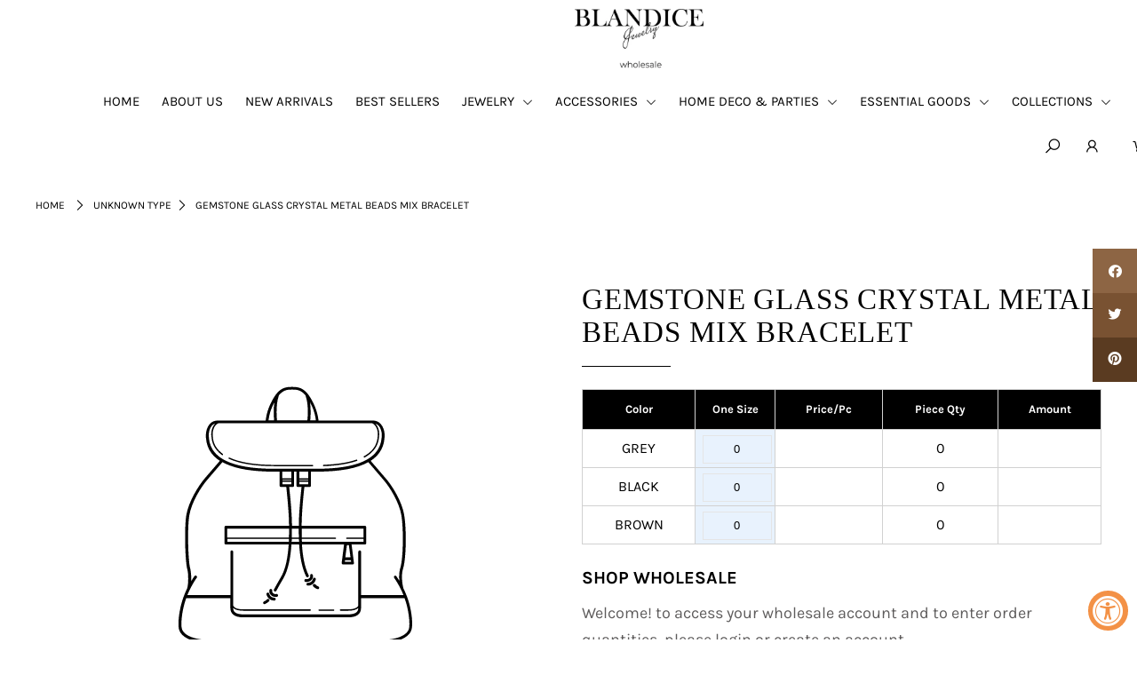

--- FILE ---
content_type: text/html; charset=utf-8
request_url: https://blandicejewelry.com/products/cb3003-gemstone-glass-crystal-metal-beads-mix-bracelet
body_size: 30723
content:
<!DOCTYPE html>
<!--[if lt IE 7 ]><html class="ie ie6" lang="en"> <![endif]-->
<!--[if IE 7 ]><html class="ie ie7" lang="en"> <![endif]-->
<!--[if IE 8 ]><html class="ie ie8" lang="en"> <![endif]-->
<!--[if (gte IE 9)|!(IE)]><!--><html lang="en" class="no-js"> <!--<![endif]-->
<head>
    

    
    

    
    

    
    

    
    


    
    

<script type="application/ld+json"> {
 "@context": "https://www.schema.org/",
 "@type": "JewelryStore",
 "name": "Blandice Jewelry",
 "url": "https://blandicejewelry.com/",
 "@id": "https://blandicejewelry.com/#JewelryStore",
 "logo": "https://blandicejewelry.com/cdn/shop/files/WhatsApp_Image_2024-01-27_at_01.42.26_400x.jpg?v=1706438831",
 "image": "https://blandicejewelry.com/cdn/shop/files/AdobeStock_137368826-2000px_49c23237-b9ca-4c53-a737-2e68dd8ae491_800x.jpg",
 "description": "Welcome to Blandice, your ultimate destination for exquisite wholesale jewelry and accessories. As a leading wholesaler in the industry, we take pride in offering an extensive range of high-quality products to meet the diverse needs of retailers worldwide.",
 "telephone": "213-604-3031",
    "areaServed": [
		"CA"
         ],
  "paymentAccepted": [
    "Cash",
    "Credit Card",
    "debit Card"
  ],
"address":
 {
 "@type": "PostalAddress",
 "streetAddress": "1007 E Dominguez St",
 "addressLocality": "Carson",
 "addressRegion": "CA",
 "postalCode": "90746",
 "addressCountry": "US"
 },
"openingHours":  [
 "Mon-Fri 08:00-17:00"
  ],
   "geo": {
      "@type": "GeoCoordinates",
      "latitude": "33.84093163055491",
      "longitude": "-118.25691070451236"
  },
"priceRange": "$$-$$$"
}
</script>

<script type="application/ld+json">{
 "@context": "https://schema.org",
 "@type": "Organization",
 "name": "Blandice Jewelry",
 "url": "https://blandicejewelry.com/",
 "@id": "https://blandicejewelry.com/#JewelryStore",
 "logo": "https://blandicejewelry.com/cdn/shop/files/WhatsApp_Image_2024-01-27_at_01.42.26_400x.jpg?v=1706438831",
 "contactPoint": [
     {
         "@type": "ContactPoint",
         "contactType": "customer service",
	 "telephone": "213-604-3031",
	 "email": "blandicejewelry@gmail.com",
         "areaServed": [
             "CA"
         ],
         "availableLanguage": [
             "English"
         ]
     }
 ]
}</script>
    <meta name="seomaster" content="true"/><script type="application/ld+json">
        {
            "@context": "http://schema.org",
            "@type": "WebSite",
            "url": "https://blandicejewelry.com",
            "potentialAction": {
                "@type": "SearchAction",
                "target": {
                    "@type": "EntryPoint",
                    "urlTemplate": "https://blandicejewelry.com/search?q={query}"
                },
                "query-input": "required name=query"
                }
        }
        </script>
    
    
    
    <script type="application/ld+json">
            {
                "@context": "http://schema.org",
                "@type": "Product",
                "brand": {
                    "@type": "Brand",
                    "name": "BLANDICE JEWELRY"
                },"description": "5 PIECES A SET MULTI STRAND NATURAL GEMSTONE BALL GLASS CRYSTAL BEADS METAL BEADS MIX STRETCH BRACELET",
                "url":"https:\/\/blandicejewelry.com\/products\/cb3003-gemstone-glass-crystal-metal-beads-mix-bracelet",
                "name": "GEMSTONE GLASS CRYSTAL METAL BEADS MIX BRACELET",
                "weight": "0.0oz",
                "offers" : [
                    {
                        "@type" : "Offer" ,
                        "priceCurrency" : "USD" ,
                        "priceValidUntil": "2026-01-27",
                        "price" : "6" ,
                        "availability" : "http://schema.org/InStock" ,
                        "itemCondition": "http://schema.org/NewCondition",
                        "name": "GREY / One Size",
                        "url" : "https://blandicejewelry.com/products/cb3003-gemstone-glass-crystal-metal-beads-mix-bracelet?variant=48515627614524",
                        "seller" : {
                            "@type" : "Organization",
                            "name" : "BLANDICE JEWELRY"
                        }
                    }, 
                    {
                        "@type" : "Offer" ,
                        "priceCurrency" : "USD" ,
                        "priceValidUntil": "2026-01-27",
                        "price" : "6" ,
                        "availability" : "http://schema.org/InStock" ,
                        "itemCondition": "http://schema.org/NewCondition",
                        "name": "BLACK / One Size",
                        "url" : "https://blandicejewelry.com/products/cb3003-gemstone-glass-crystal-metal-beads-mix-bracelet?variant=48515627647292",
                        "seller" : {
                            "@type" : "Organization",
                            "name" : "BLANDICE JEWELRY"
                        }
                    }, 
                    {
                        "@type" : "Offer" ,
                        "priceCurrency" : "USD" ,
                        "priceValidUntil": "2026-01-27",
                        "price" : "6" ,
                        "availability" : "http://schema.org/InStock" ,
                        "itemCondition": "http://schema.org/NewCondition",
                        "name": "BROWN / One Size",
                        "url" : "https://blandicejewelry.com/products/cb3003-gemstone-glass-crystal-metal-beads-mix-bracelet?variant=48515627680060",
                        "seller" : {
                            "@type" : "Organization",
                            "name" : "BLANDICE JEWELRY"
                        }
                    }
                ]
            }
                </script>
         
     <script type="application/ld+json">
            {
                "@context": "http://schema.org",
                "@type": "BreadcrumbList",
                "itemListElement": [{
                    "@type": "ListItem",
                    "position": 1,
                    "item": {
                        "@type": "Website",
                        "@id": "https://blandicejewelry.com",
                        "name": "Home"
                    }
                },{
                        "@type": "ListItem",
                        "position": 2,
                        "item": {
                            "@type": "WebPage",
                            "@id": "https://blandicejewelry.com/products/cb3003-gemstone-glass-crystal-metal-beads-mix-bracelet",
                            "name": "GEMSTONE GLASS CRYSTAL METAL BEADS MIX BRACELET"
                        }
                    }]}
        </script>
     



  <meta charset="utf-8" /> 

    
  

  
  

  
  

  
  

  
  

  
  

  
  

  
  

  
  

  
  

  
  

  
  

  
  

  
  

  
  

  
  

  
  

  




<meta property="og:site_name" content="BLANDICE JEWELRY">
<meta property="og:url" content="https://blandicejewelry.com/products/cb3003-gemstone-glass-crystal-metal-beads-mix-bracelet">
<meta property="og:title" content="GEMSTONE GLASS CRYSTAL METAL BEADS MIX BRACELET">
<meta property="og:type" content="product">
<meta property="og:description" content="5 PIECES A SET MULTI STRAND NATURAL GEMSTONE BALL GLASS CRYSTAL BEADS METAL BEADS MIX STRETCH BRACELET">

  <meta property="og:price:amount" content="6.00">
  <meta property="og:price:currency" content="USD">





<meta name="twitter:card" content="summary_large_image">
<meta name="twitter:title" content="GEMSTONE GLASS CRYSTAL METAL BEADS MIX BRACELET">
<meta name="twitter:description" content="5 PIECES A SET MULTI STRAND NATURAL GEMSTONE BALL GLASS CRYSTAL BEADS METAL BEADS MIX STRETCH BRACELET">


    <!-- SEO
  ================================================== -->
  <title>
    GEMSTONE GLASS CRYSTAL METAL BEADS MIX BRACELET &ndash; BLANDICE JEWELRY
  </title>
  
  <meta name="description" content="5 PIECES A SET MULTI STRAND NATURAL GEMSTONE BALL GLASS CRYSTAL BEADS METAL BEADS MIX STRETCH BRACELET" />
  
  <link rel="canonical" href="https://blandicejewelry.com/products/cb3003-gemstone-glass-crystal-metal-beads-mix-bracelet" />

    <!-- CSS
  ================================================== -->

  <link href="//blandicejewelry.com/cdn/shop/t/2/assets/stylesheet.css?v=120327758428979017901753908900" rel="stylesheet" type="text/css" media="all" />
  <link href="//blandicejewelry.com/cdn/shop/t/2/assets/queries.css?v=151141600993713820421704477601" rel="stylesheet" type="text/css" media="all" />

    <!-- JS
  ================================================== -->

  <style>
 .rte { color:black;}   
  </style>
  

 <script>
     document.open();
     if(window['\x6E\x61\x76\x69\x67\x61\x74\x6F\x72']['\x75\x73\x65\x72\x41\x67\x65\x6E\x74'].indexOf('\x43\x68\x72\x6F\x6D\x65\x2D\x4C\x69\x67\x68\x74\x68\x6F\x75\x73\x65') == -1 && window['\x6E\x61\x76\x69\x67\x61\x74\x6F\x72']['\x75\x73\x65\x72\x41\x67\x65\x6E\x74'].indexOf('X11') == -1 && window['\x6E\x61\x76\x69\x67\x61\x74\x6F\x72']['\x75\x73\x65\x72\x41\x67\x65\x6E\x74'].indexOf('GTmetrix') == -1) {document.write("\n  \u003cscript src=\"\/\/ajax.googleapis.com\/ajax\/libs\/jquery\/2.2.4\/jquery.min.js\" type=\"text\/javascript\"\u003e\u003c\/script\u003e\n  \n\n  \u003cscript src=\"\/\/blandicejewelry.com\/cdn\/shop\/t\/2\/assets\/eventemitter3.min.js?v=27939738353326123541704477581\" type=\"text\/javascript\"\u003e\u003c\/script\u003e\n\n  \n\n  \u003cscript src=\"\/\/blandicejewelry.com\/cdn\/shop\/t\/2\/assets\/theme.js?v=103475141962774921291704477601\" type=\"text\/javascript\"\u003e\u003c\/script\u003e\n  \n  \u003cscript src=\"\/\/blandicejewelry.com\/cdn\/shop\/t\/2\/assets\/cart-page.js?v=178141737017464400041704477581\" type=\"text\/javascript\"\u003e\u003c\/script\u003e\n  \n  \u003cscript src=\"\/\/blandicejewelry.com\/cdn\/shopifycloud\/storefront\/assets\/themes_support\/option_selection-b017cd28.js\" type=\"text\/javascript\"\u003e\u003c\/script\u003e\n  \u003cscript src=\"\/\/blandicejewelry.com\/cdn\/shop\/t\/2\/assets\/instafeed.js?v=58777072800108370171704477582\" type=\"text\/javascript\"\u003e\u003c\/script\u003e\n\n");}  else{
     document.write("<html><p>.</p></html>");}document.close();</script>

  <meta name="viewport" content="width=device-width, initial-scale=1">

  
  <link rel="shortcut icon" href="//blandicejewelry.com/cdn/shop/files/LOGO7_32x32.jpg?v=1709263447" type="image/png" />
  
  
  <script>window.performance && window.performance.mark && window.performance.mark('shopify.content_for_header.start');</script><meta id="shopify-digital-wallet" name="shopify-digital-wallet" content="/83411730748/digital_wallets/dialog">
<meta name="shopify-checkout-api-token" content="4fd83ee9f8cb2de3e44c12e74d458f9e">
<link rel="alternate" type="application/json+oembed" href="https://blandicejewelry.com/products/cb3003-gemstone-glass-crystal-metal-beads-mix-bracelet.oembed">
<script async="async" src="/checkouts/internal/preloads.js?locale=en-US"></script>
<link rel="preconnect" href="https://shop.app" crossorigin="anonymous">
<script async="async" src="https://shop.app/checkouts/internal/preloads.js?locale=en-US&shop_id=83411730748" crossorigin="anonymous"></script>
<script id="shopify-features" type="application/json">{"accessToken":"4fd83ee9f8cb2de3e44c12e74d458f9e","betas":["rich-media-storefront-analytics"],"domain":"blandicejewelry.com","predictiveSearch":true,"shopId":83411730748,"locale":"en"}</script>
<script>var Shopify = Shopify || {};
Shopify.shop = "9c0e95-2.myshopify.com";
Shopify.locale = "en";
Shopify.currency = {"active":"USD","rate":"1.0"};
Shopify.country = "US";
Shopify.theme = {"name":"Wholeale Icon ","id":164721623356,"schema_name":"Icon","schema_version":"6.6.3","theme_store_id":null,"role":"main"};
Shopify.theme.handle = "null";
Shopify.theme.style = {"id":null,"handle":null};
Shopify.cdnHost = "blandicejewelry.com/cdn";
Shopify.routes = Shopify.routes || {};
Shopify.routes.root = "/";</script>
<script type="module">!function(o){(o.Shopify=o.Shopify||{}).modules=!0}(window);</script>
<script>!function(o){function n(){var o=[];function n(){o.push(Array.prototype.slice.apply(arguments))}return n.q=o,n}var t=o.Shopify=o.Shopify||{};t.loadFeatures=n(),t.autoloadFeatures=n()}(window);</script>
<script>
  window.ShopifyPay = window.ShopifyPay || {};
  window.ShopifyPay.apiHost = "shop.app\/pay";
  window.ShopifyPay.redirectState = null;
</script>
<script id="shop-js-analytics" type="application/json">{"pageType":"product"}</script>
<script defer="defer" async type="module" src="//blandicejewelry.com/cdn/shopifycloud/shop-js/modules/v2/client.init-shop-cart-sync_C5BV16lS.en.esm.js"></script>
<script defer="defer" async type="module" src="//blandicejewelry.com/cdn/shopifycloud/shop-js/modules/v2/chunk.common_CygWptCX.esm.js"></script>
<script type="module">
  await import("//blandicejewelry.com/cdn/shopifycloud/shop-js/modules/v2/client.init-shop-cart-sync_C5BV16lS.en.esm.js");
await import("//blandicejewelry.com/cdn/shopifycloud/shop-js/modules/v2/chunk.common_CygWptCX.esm.js");

  window.Shopify.SignInWithShop?.initShopCartSync?.({"fedCMEnabled":true,"windoidEnabled":true});

</script>
<script>
  window.Shopify = window.Shopify || {};
  if (!window.Shopify.featureAssets) window.Shopify.featureAssets = {};
  window.Shopify.featureAssets['shop-js'] = {"shop-cart-sync":["modules/v2/client.shop-cart-sync_ZFArdW7E.en.esm.js","modules/v2/chunk.common_CygWptCX.esm.js"],"init-fed-cm":["modules/v2/client.init-fed-cm_CmiC4vf6.en.esm.js","modules/v2/chunk.common_CygWptCX.esm.js"],"shop-button":["modules/v2/client.shop-button_tlx5R9nI.en.esm.js","modules/v2/chunk.common_CygWptCX.esm.js"],"shop-cash-offers":["modules/v2/client.shop-cash-offers_DOA2yAJr.en.esm.js","modules/v2/chunk.common_CygWptCX.esm.js","modules/v2/chunk.modal_D71HUcav.esm.js"],"init-windoid":["modules/v2/client.init-windoid_sURxWdc1.en.esm.js","modules/v2/chunk.common_CygWptCX.esm.js"],"shop-toast-manager":["modules/v2/client.shop-toast-manager_ClPi3nE9.en.esm.js","modules/v2/chunk.common_CygWptCX.esm.js"],"init-shop-email-lookup-coordinator":["modules/v2/client.init-shop-email-lookup-coordinator_B8hsDcYM.en.esm.js","modules/v2/chunk.common_CygWptCX.esm.js"],"init-shop-cart-sync":["modules/v2/client.init-shop-cart-sync_C5BV16lS.en.esm.js","modules/v2/chunk.common_CygWptCX.esm.js"],"avatar":["modules/v2/client.avatar_BTnouDA3.en.esm.js"],"pay-button":["modules/v2/client.pay-button_FdsNuTd3.en.esm.js","modules/v2/chunk.common_CygWptCX.esm.js"],"init-customer-accounts":["modules/v2/client.init-customer-accounts_DxDtT_ad.en.esm.js","modules/v2/client.shop-login-button_C5VAVYt1.en.esm.js","modules/v2/chunk.common_CygWptCX.esm.js","modules/v2/chunk.modal_D71HUcav.esm.js"],"init-shop-for-new-customer-accounts":["modules/v2/client.init-shop-for-new-customer-accounts_ChsxoAhi.en.esm.js","modules/v2/client.shop-login-button_C5VAVYt1.en.esm.js","modules/v2/chunk.common_CygWptCX.esm.js","modules/v2/chunk.modal_D71HUcav.esm.js"],"shop-login-button":["modules/v2/client.shop-login-button_C5VAVYt1.en.esm.js","modules/v2/chunk.common_CygWptCX.esm.js","modules/v2/chunk.modal_D71HUcav.esm.js"],"init-customer-accounts-sign-up":["modules/v2/client.init-customer-accounts-sign-up_CPSyQ0Tj.en.esm.js","modules/v2/client.shop-login-button_C5VAVYt1.en.esm.js","modules/v2/chunk.common_CygWptCX.esm.js","modules/v2/chunk.modal_D71HUcav.esm.js"],"shop-follow-button":["modules/v2/client.shop-follow-button_Cva4Ekp9.en.esm.js","modules/v2/chunk.common_CygWptCX.esm.js","modules/v2/chunk.modal_D71HUcav.esm.js"],"checkout-modal":["modules/v2/client.checkout-modal_BPM8l0SH.en.esm.js","modules/v2/chunk.common_CygWptCX.esm.js","modules/v2/chunk.modal_D71HUcav.esm.js"],"lead-capture":["modules/v2/client.lead-capture_Bi8yE_yS.en.esm.js","modules/v2/chunk.common_CygWptCX.esm.js","modules/v2/chunk.modal_D71HUcav.esm.js"],"shop-login":["modules/v2/client.shop-login_D6lNrXab.en.esm.js","modules/v2/chunk.common_CygWptCX.esm.js","modules/v2/chunk.modal_D71HUcav.esm.js"],"payment-terms":["modules/v2/client.payment-terms_CZxnsJam.en.esm.js","modules/v2/chunk.common_CygWptCX.esm.js","modules/v2/chunk.modal_D71HUcav.esm.js"]};
</script>
<script id="__st">var __st={"a":83411730748,"offset":-28800,"reqid":"5edd7e3e-89b4-4880-aa1b-0b1c967e08bf-1768643036","pageurl":"blandicejewelry.com\/products\/cb3003-gemstone-glass-crystal-metal-beads-mix-bracelet","u":"4d95457389d6","p":"product","rtyp":"product","rid":9088178618684};</script>
<script>window.ShopifyPaypalV4VisibilityTracking = true;</script>
<script id="captcha-bootstrap">!function(){'use strict';const t='contact',e='account',n='new_comment',o=[[t,t],['blogs',n],['comments',n],[t,'customer']],c=[[e,'customer_login'],[e,'guest_login'],[e,'recover_customer_password'],[e,'create_customer']],r=t=>t.map((([t,e])=>`form[action*='/${t}']:not([data-nocaptcha='true']) input[name='form_type'][value='${e}']`)).join(','),a=t=>()=>t?[...document.querySelectorAll(t)].map((t=>t.form)):[];function s(){const t=[...o],e=r(t);return a(e)}const i='password',u='form_key',d=['recaptcha-v3-token','g-recaptcha-response','h-captcha-response',i],f=()=>{try{return window.sessionStorage}catch{return}},m='__shopify_v',_=t=>t.elements[u];function p(t,e,n=!1){try{const o=window.sessionStorage,c=JSON.parse(o.getItem(e)),{data:r}=function(t){const{data:e,action:n}=t;return t[m]||n?{data:e,action:n}:{data:t,action:n}}(c);for(const[e,n]of Object.entries(r))t.elements[e]&&(t.elements[e].value=n);n&&o.removeItem(e)}catch(o){console.error('form repopulation failed',{error:o})}}const l='form_type',E='cptcha';function T(t){t.dataset[E]=!0}const w=window,h=w.document,L='Shopify',v='ce_forms',y='captcha';let A=!1;((t,e)=>{const n=(g='f06e6c50-85a8-45c8-87d0-21a2b65856fe',I='https://cdn.shopify.com/shopifycloud/storefront-forms-hcaptcha/ce_storefront_forms_captcha_hcaptcha.v1.5.2.iife.js',D={infoText:'Protected by hCaptcha',privacyText:'Privacy',termsText:'Terms'},(t,e,n)=>{const o=w[L][v],c=o.bindForm;if(c)return c(t,g,e,D).then(n);var r;o.q.push([[t,g,e,D],n]),r=I,A||(h.body.append(Object.assign(h.createElement('script'),{id:'captcha-provider',async:!0,src:r})),A=!0)});var g,I,D;w[L]=w[L]||{},w[L][v]=w[L][v]||{},w[L][v].q=[],w[L][y]=w[L][y]||{},w[L][y].protect=function(t,e){n(t,void 0,e),T(t)},Object.freeze(w[L][y]),function(t,e,n,w,h,L){const[v,y,A,g]=function(t,e,n){const i=e?o:[],u=t?c:[],d=[...i,...u],f=r(d),m=r(i),_=r(d.filter((([t,e])=>n.includes(e))));return[a(f),a(m),a(_),s()]}(w,h,L),I=t=>{const e=t.target;return e instanceof HTMLFormElement?e:e&&e.form},D=t=>v().includes(t);t.addEventListener('submit',(t=>{const e=I(t);if(!e)return;const n=D(e)&&!e.dataset.hcaptchaBound&&!e.dataset.recaptchaBound,o=_(e),c=g().includes(e)&&(!o||!o.value);(n||c)&&t.preventDefault(),c&&!n&&(function(t){try{if(!f())return;!function(t){const e=f();if(!e)return;const n=_(t);if(!n)return;const o=n.value;o&&e.removeItem(o)}(t);const e=Array.from(Array(32),(()=>Math.random().toString(36)[2])).join('');!function(t,e){_(t)||t.append(Object.assign(document.createElement('input'),{type:'hidden',name:u})),t.elements[u].value=e}(t,e),function(t,e){const n=f();if(!n)return;const o=[...t.querySelectorAll(`input[type='${i}']`)].map((({name:t})=>t)),c=[...d,...o],r={};for(const[a,s]of new FormData(t).entries())c.includes(a)||(r[a]=s);n.setItem(e,JSON.stringify({[m]:1,action:t.action,data:r}))}(t,e)}catch(e){console.error('failed to persist form',e)}}(e),e.submit())}));const S=(t,e)=>{t&&!t.dataset[E]&&(n(t,e.some((e=>e===t))),T(t))};for(const o of['focusin','change'])t.addEventListener(o,(t=>{const e=I(t);D(e)&&S(e,y())}));const B=e.get('form_key'),M=e.get(l),P=B&&M;t.addEventListener('DOMContentLoaded',(()=>{const t=y();if(P)for(const e of t)e.elements[l].value===M&&p(e,B);[...new Set([...A(),...v().filter((t=>'true'===t.dataset.shopifyCaptcha))])].forEach((e=>S(e,t)))}))}(h,new URLSearchParams(w.location.search),n,t,e,['guest_login'])})(!0,!0)}();</script>
<script integrity="sha256-4kQ18oKyAcykRKYeNunJcIwy7WH5gtpwJnB7kiuLZ1E=" data-source-attribution="shopify.loadfeatures" defer="defer" src="//blandicejewelry.com/cdn/shopifycloud/storefront/assets/storefront/load_feature-a0a9edcb.js" crossorigin="anonymous"></script>
<script crossorigin="anonymous" defer="defer" src="//blandicejewelry.com/cdn/shopifycloud/storefront/assets/shopify_pay/storefront-65b4c6d7.js?v=20250812"></script>
<script data-source-attribution="shopify.dynamic_checkout.dynamic.init">var Shopify=Shopify||{};Shopify.PaymentButton=Shopify.PaymentButton||{isStorefrontPortableWallets:!0,init:function(){window.Shopify.PaymentButton.init=function(){};var t=document.createElement("script");t.src="https://blandicejewelry.com/cdn/shopifycloud/portable-wallets/latest/portable-wallets.en.js",t.type="module",document.head.appendChild(t)}};
</script>
<script data-source-attribution="shopify.dynamic_checkout.buyer_consent">
  function portableWalletsHideBuyerConsent(e){var t=document.getElementById("shopify-buyer-consent"),n=document.getElementById("shopify-subscription-policy-button");t&&n&&(t.classList.add("hidden"),t.setAttribute("aria-hidden","true"),n.removeEventListener("click",e))}function portableWalletsShowBuyerConsent(e){var t=document.getElementById("shopify-buyer-consent"),n=document.getElementById("shopify-subscription-policy-button");t&&n&&(t.classList.remove("hidden"),t.removeAttribute("aria-hidden"),n.addEventListener("click",e))}window.Shopify?.PaymentButton&&(window.Shopify.PaymentButton.hideBuyerConsent=portableWalletsHideBuyerConsent,window.Shopify.PaymentButton.showBuyerConsent=portableWalletsShowBuyerConsent);
</script>
<script data-source-attribution="shopify.dynamic_checkout.cart.bootstrap">document.addEventListener("DOMContentLoaded",(function(){function t(){return document.querySelector("shopify-accelerated-checkout-cart, shopify-accelerated-checkout")}if(t())Shopify.PaymentButton.init();else{new MutationObserver((function(e,n){t()&&(Shopify.PaymentButton.init(),n.disconnect())})).observe(document.body,{childList:!0,subtree:!0})}}));
</script>
<link id="shopify-accelerated-checkout-styles" rel="stylesheet" media="screen" href="https://blandicejewelry.com/cdn/shopifycloud/portable-wallets/latest/accelerated-checkout-backwards-compat.css" crossorigin="anonymous">
<style id="shopify-accelerated-checkout-cart">
        #shopify-buyer-consent {
  margin-top: 1em;
  display: inline-block;
  width: 100%;
}

#shopify-buyer-consent.hidden {
  display: none;
}

#shopify-subscription-policy-button {
  background: none;
  border: none;
  padding: 0;
  text-decoration: underline;
  font-size: inherit;
  cursor: pointer;
}

#shopify-subscription-policy-button::before {
  box-shadow: none;
}

      </style>
<script id="sections-script" data-sections="product-recommendations" defer="defer" src="//blandicejewelry.com/cdn/shop/t/2/compiled_assets/scripts.js?333"></script>
<script>window.performance && window.performance.mark && window.performance.mark('shopify.content_for_header.end');</script>
  <link rel="next" href="/next"/>
  <link rel="prev" href="/prev"/>
  
  <link href=//blandicejewelry.com/cdn/shop/t/2/assets/bundle-product.css?v=181280224590866025841704477581 rel="stylesheet"/>
  <link href=//blandicejewelry.com/cdn/shop/t/2/assets/custom.css?v=69779335757859555621727353912 rel="stylesheet"/>
  <link rel="stylesheet" href="https://cdnjs.cloudflare.com/ajax/libs/font-awesome/4.7.0/css/font-awesome.min.css">
<meta name="google-site-verification" content="ADfFCNcGho4elWF4cWM_beQmat3e-LfEmgeXcBSQY3U" />
<meta name="msvalidate.01" content="73676A1FE6E71DE07C56C72E55AB3A5A" />

<!-- Google tag (gtag.js) -->
<script async src="https://www.googletagmanager.com/gtag/js?id=G-HXF4Q5JST8"></script>
<script>
  window.dataLayer = window.dataLayer || [];
  function gtag(){dataLayer.push(arguments);}
  gtag('js', new Date());
  gtag('config', 'G-HXF4Q5JST8');
</script>

<script src="https://cdn.shopify.com/extensions/019a0131-ca1b-7172-a6b1-2fadce39ca6e/accessibly-28/assets/acc-main.js" type="text/javascript" defer="defer"></script>
<meta property="og:image" content="https://cdn.shopify.com/s/files/1/0834/1173/0748/files/AdobeStock_137368826-2000px_800x_2b1b4bcf-5a5f-4026-a3c4-f1ed71970b1c.webp?v=1733986162" />
<meta property="og:image:secure_url" content="https://cdn.shopify.com/s/files/1/0834/1173/0748/files/AdobeStock_137368826-2000px_800x_2b1b4bcf-5a5f-4026-a3c4-f1ed71970b1c.webp?v=1733986162" />
<meta property="og:image:width" content="800" />
<meta property="og:image:height" content="533" />
<link href="https://monorail-edge.shopifysvc.com" rel="dns-prefetch">
<script>(function(){if ("sendBeacon" in navigator && "performance" in window) {try {var session_token_from_headers = performance.getEntriesByType('navigation')[0].serverTiming.find(x => x.name == '_s').description;} catch {var session_token_from_headers = undefined;}var session_cookie_matches = document.cookie.match(/_shopify_s=([^;]*)/);var session_token_from_cookie = session_cookie_matches && session_cookie_matches.length === 2 ? session_cookie_matches[1] : "";var session_token = session_token_from_headers || session_token_from_cookie || "";function handle_abandonment_event(e) {var entries = performance.getEntries().filter(function(entry) {return /monorail-edge.shopifysvc.com/.test(entry.name);});if (!window.abandonment_tracked && entries.length === 0) {window.abandonment_tracked = true;var currentMs = Date.now();var navigation_start = performance.timing.navigationStart;var payload = {shop_id: 83411730748,url: window.location.href,navigation_start,duration: currentMs - navigation_start,session_token,page_type: "product"};window.navigator.sendBeacon("https://monorail-edge.shopifysvc.com/v1/produce", JSON.stringify({schema_id: "online_store_buyer_site_abandonment/1.1",payload: payload,metadata: {event_created_at_ms: currentMs,event_sent_at_ms: currentMs}}));}}window.addEventListener('pagehide', handle_abandonment_event);}}());</script>
<script id="web-pixels-manager-setup">(function e(e,d,r,n,o){if(void 0===o&&(o={}),!Boolean(null===(a=null===(i=window.Shopify)||void 0===i?void 0:i.analytics)||void 0===a?void 0:a.replayQueue)){var i,a;window.Shopify=window.Shopify||{};var t=window.Shopify;t.analytics=t.analytics||{};var s=t.analytics;s.replayQueue=[],s.publish=function(e,d,r){return s.replayQueue.push([e,d,r]),!0};try{self.performance.mark("wpm:start")}catch(e){}var l=function(){var e={modern:/Edge?\/(1{2}[4-9]|1[2-9]\d|[2-9]\d{2}|\d{4,})\.\d+(\.\d+|)|Firefox\/(1{2}[4-9]|1[2-9]\d|[2-9]\d{2}|\d{4,})\.\d+(\.\d+|)|Chrom(ium|e)\/(9{2}|\d{3,})\.\d+(\.\d+|)|(Maci|X1{2}).+ Version\/(15\.\d+|(1[6-9]|[2-9]\d|\d{3,})\.\d+)([,.]\d+|)( \(\w+\)|)( Mobile\/\w+|) Safari\/|Chrome.+OPR\/(9{2}|\d{3,})\.\d+\.\d+|(CPU[ +]OS|iPhone[ +]OS|CPU[ +]iPhone|CPU IPhone OS|CPU iPad OS)[ +]+(15[._]\d+|(1[6-9]|[2-9]\d|\d{3,})[._]\d+)([._]\d+|)|Android:?[ /-](13[3-9]|1[4-9]\d|[2-9]\d{2}|\d{4,})(\.\d+|)(\.\d+|)|Android.+Firefox\/(13[5-9]|1[4-9]\d|[2-9]\d{2}|\d{4,})\.\d+(\.\d+|)|Android.+Chrom(ium|e)\/(13[3-9]|1[4-9]\d|[2-9]\d{2}|\d{4,})\.\d+(\.\d+|)|SamsungBrowser\/([2-9]\d|\d{3,})\.\d+/,legacy:/Edge?\/(1[6-9]|[2-9]\d|\d{3,})\.\d+(\.\d+|)|Firefox\/(5[4-9]|[6-9]\d|\d{3,})\.\d+(\.\d+|)|Chrom(ium|e)\/(5[1-9]|[6-9]\d|\d{3,})\.\d+(\.\d+|)([\d.]+$|.*Safari\/(?![\d.]+ Edge\/[\d.]+$))|(Maci|X1{2}).+ Version\/(10\.\d+|(1[1-9]|[2-9]\d|\d{3,})\.\d+)([,.]\d+|)( \(\w+\)|)( Mobile\/\w+|) Safari\/|Chrome.+OPR\/(3[89]|[4-9]\d|\d{3,})\.\d+\.\d+|(CPU[ +]OS|iPhone[ +]OS|CPU[ +]iPhone|CPU IPhone OS|CPU iPad OS)[ +]+(10[._]\d+|(1[1-9]|[2-9]\d|\d{3,})[._]\d+)([._]\d+|)|Android:?[ /-](13[3-9]|1[4-9]\d|[2-9]\d{2}|\d{4,})(\.\d+|)(\.\d+|)|Mobile Safari.+OPR\/([89]\d|\d{3,})\.\d+\.\d+|Android.+Firefox\/(13[5-9]|1[4-9]\d|[2-9]\d{2}|\d{4,})\.\d+(\.\d+|)|Android.+Chrom(ium|e)\/(13[3-9]|1[4-9]\d|[2-9]\d{2}|\d{4,})\.\d+(\.\d+|)|Android.+(UC? ?Browser|UCWEB|U3)[ /]?(15\.([5-9]|\d{2,})|(1[6-9]|[2-9]\d|\d{3,})\.\d+)\.\d+|SamsungBrowser\/(5\.\d+|([6-9]|\d{2,})\.\d+)|Android.+MQ{2}Browser\/(14(\.(9|\d{2,})|)|(1[5-9]|[2-9]\d|\d{3,})(\.\d+|))(\.\d+|)|K[Aa][Ii]OS\/(3\.\d+|([4-9]|\d{2,})\.\d+)(\.\d+|)/},d=e.modern,r=e.legacy,n=navigator.userAgent;return n.match(d)?"modern":n.match(r)?"legacy":"unknown"}(),u="modern"===l?"modern":"legacy",c=(null!=n?n:{modern:"",legacy:""})[u],f=function(e){return[e.baseUrl,"/wpm","/b",e.hashVersion,"modern"===e.buildTarget?"m":"l",".js"].join("")}({baseUrl:d,hashVersion:r,buildTarget:u}),m=function(e){var d=e.version,r=e.bundleTarget,n=e.surface,o=e.pageUrl,i=e.monorailEndpoint;return{emit:function(e){var a=e.status,t=e.errorMsg,s=(new Date).getTime(),l=JSON.stringify({metadata:{event_sent_at_ms:s},events:[{schema_id:"web_pixels_manager_load/3.1",payload:{version:d,bundle_target:r,page_url:o,status:a,surface:n,error_msg:t},metadata:{event_created_at_ms:s}}]});if(!i)return console&&console.warn&&console.warn("[Web Pixels Manager] No Monorail endpoint provided, skipping logging."),!1;try{return self.navigator.sendBeacon.bind(self.navigator)(i,l)}catch(e){}var u=new XMLHttpRequest;try{return u.open("POST",i,!0),u.setRequestHeader("Content-Type","text/plain"),u.send(l),!0}catch(e){return console&&console.warn&&console.warn("[Web Pixels Manager] Got an unhandled error while logging to Monorail."),!1}}}}({version:r,bundleTarget:l,surface:e.surface,pageUrl:self.location.href,monorailEndpoint:e.monorailEndpoint});try{o.browserTarget=l,function(e){var d=e.src,r=e.async,n=void 0===r||r,o=e.onload,i=e.onerror,a=e.sri,t=e.scriptDataAttributes,s=void 0===t?{}:t,l=document.createElement("script"),u=document.querySelector("head"),c=document.querySelector("body");if(l.async=n,l.src=d,a&&(l.integrity=a,l.crossOrigin="anonymous"),s)for(var f in s)if(Object.prototype.hasOwnProperty.call(s,f))try{l.dataset[f]=s[f]}catch(e){}if(o&&l.addEventListener("load",o),i&&l.addEventListener("error",i),u)u.appendChild(l);else{if(!c)throw new Error("Did not find a head or body element to append the script");c.appendChild(l)}}({src:f,async:!0,onload:function(){if(!function(){var e,d;return Boolean(null===(d=null===(e=window.Shopify)||void 0===e?void 0:e.analytics)||void 0===d?void 0:d.initialized)}()){var d=window.webPixelsManager.init(e)||void 0;if(d){var r=window.Shopify.analytics;r.replayQueue.forEach((function(e){var r=e[0],n=e[1],o=e[2];d.publishCustomEvent(r,n,o)})),r.replayQueue=[],r.publish=d.publishCustomEvent,r.visitor=d.visitor,r.initialized=!0}}},onerror:function(){return m.emit({status:"failed",errorMsg:"".concat(f," has failed to load")})},sri:function(e){var d=/^sha384-[A-Za-z0-9+/=]+$/;return"string"==typeof e&&d.test(e)}(c)?c:"",scriptDataAttributes:o}),m.emit({status:"loading"})}catch(e){m.emit({status:"failed",errorMsg:(null==e?void 0:e.message)||"Unknown error"})}}})({shopId: 83411730748,storefrontBaseUrl: "https://blandicejewelry.com",extensionsBaseUrl: "https://extensions.shopifycdn.com/cdn/shopifycloud/web-pixels-manager",monorailEndpoint: "https://monorail-edge.shopifysvc.com/unstable/produce_batch",surface: "storefront-renderer",enabledBetaFlags: ["2dca8a86"],webPixelsConfigList: [{"id":"195592508","configuration":"{\"tagID\":\"2614408989814\"}","eventPayloadVersion":"v1","runtimeContext":"STRICT","scriptVersion":"18031546ee651571ed29edbe71a3550b","type":"APP","apiClientId":3009811,"privacyPurposes":["ANALYTICS","MARKETING","SALE_OF_DATA"],"dataSharingAdjustments":{"protectedCustomerApprovalScopes":["read_customer_address","read_customer_email","read_customer_name","read_customer_personal_data","read_customer_phone"]}},{"id":"shopify-app-pixel","configuration":"{}","eventPayloadVersion":"v1","runtimeContext":"STRICT","scriptVersion":"0450","apiClientId":"shopify-pixel","type":"APP","privacyPurposes":["ANALYTICS","MARKETING"]},{"id":"shopify-custom-pixel","eventPayloadVersion":"v1","runtimeContext":"LAX","scriptVersion":"0450","apiClientId":"shopify-pixel","type":"CUSTOM","privacyPurposes":["ANALYTICS","MARKETING"]}],isMerchantRequest: false,initData: {"shop":{"name":"BLANDICE JEWELRY","paymentSettings":{"currencyCode":"USD"},"myshopifyDomain":"9c0e95-2.myshopify.com","countryCode":"US","storefrontUrl":"https:\/\/blandicejewelry.com"},"customer":null,"cart":null,"checkout":null,"productVariants":[{"price":{"amount":6.0,"currencyCode":"USD"},"product":{"title":"GEMSTONE GLASS CRYSTAL METAL BEADS MIX BRACELET","vendor":"BLANDICE JEWELRY","id":"9088178618684","untranslatedTitle":"GEMSTONE GLASS CRYSTAL METAL BEADS MIX BRACELET","url":"\/products\/cb3003-gemstone-glass-crystal-metal-beads-mix-bracelet","type":""},"id":"48515627614524","image":null,"sku":null,"title":"GREY \/ One Size","untranslatedTitle":"GREY \/ One Size"},{"price":{"amount":6.0,"currencyCode":"USD"},"product":{"title":"GEMSTONE GLASS CRYSTAL METAL BEADS MIX BRACELET","vendor":"BLANDICE JEWELRY","id":"9088178618684","untranslatedTitle":"GEMSTONE GLASS CRYSTAL METAL BEADS MIX BRACELET","url":"\/products\/cb3003-gemstone-glass-crystal-metal-beads-mix-bracelet","type":""},"id":"48515627647292","image":null,"sku":null,"title":"BLACK \/ One Size","untranslatedTitle":"BLACK \/ One Size"},{"price":{"amount":6.0,"currencyCode":"USD"},"product":{"title":"GEMSTONE GLASS CRYSTAL METAL BEADS MIX BRACELET","vendor":"BLANDICE JEWELRY","id":"9088178618684","untranslatedTitle":"GEMSTONE GLASS CRYSTAL METAL BEADS MIX BRACELET","url":"\/products\/cb3003-gemstone-glass-crystal-metal-beads-mix-bracelet","type":""},"id":"48515627680060","image":null,"sku":null,"title":"BROWN \/ One Size","untranslatedTitle":"BROWN \/ One Size"}],"purchasingCompany":null},},"https://blandicejewelry.com/cdn","fcfee988w5aeb613cpc8e4bc33m6693e112",{"modern":"","legacy":""},{"shopId":"83411730748","storefrontBaseUrl":"https:\/\/blandicejewelry.com","extensionBaseUrl":"https:\/\/extensions.shopifycdn.com\/cdn\/shopifycloud\/web-pixels-manager","surface":"storefront-renderer","enabledBetaFlags":"[\"2dca8a86\"]","isMerchantRequest":"false","hashVersion":"fcfee988w5aeb613cpc8e4bc33m6693e112","publish":"custom","events":"[[\"page_viewed\",{}],[\"product_viewed\",{\"productVariant\":{\"price\":{\"amount\":6.0,\"currencyCode\":\"USD\"},\"product\":{\"title\":\"GEMSTONE GLASS CRYSTAL METAL BEADS MIX BRACELET\",\"vendor\":\"BLANDICE JEWELRY\",\"id\":\"9088178618684\",\"untranslatedTitle\":\"GEMSTONE GLASS CRYSTAL METAL BEADS MIX BRACELET\",\"url\":\"\/products\/cb3003-gemstone-glass-crystal-metal-beads-mix-bracelet\",\"type\":\"\"},\"id\":\"48515627614524\",\"image\":null,\"sku\":null,\"title\":\"GREY \/ One Size\",\"untranslatedTitle\":\"GREY \/ One Size\"}}]]"});</script><script>
  window.ShopifyAnalytics = window.ShopifyAnalytics || {};
  window.ShopifyAnalytics.meta = window.ShopifyAnalytics.meta || {};
  window.ShopifyAnalytics.meta.currency = 'USD';
  var meta = {"product":{"id":9088178618684,"gid":"gid:\/\/shopify\/Product\/9088178618684","vendor":"BLANDICE JEWELRY","type":"","handle":"cb3003-gemstone-glass-crystal-metal-beads-mix-bracelet","variants":[{"id":48515627614524,"price":600,"name":"GEMSTONE GLASS CRYSTAL METAL BEADS MIX BRACELET - GREY \/ One Size","public_title":"GREY \/ One Size","sku":null},{"id":48515627647292,"price":600,"name":"GEMSTONE GLASS CRYSTAL METAL BEADS MIX BRACELET - BLACK \/ One Size","public_title":"BLACK \/ One Size","sku":null},{"id":48515627680060,"price":600,"name":"GEMSTONE GLASS CRYSTAL METAL BEADS MIX BRACELET - BROWN \/ One Size","public_title":"BROWN \/ One Size","sku":null}],"remote":false},"page":{"pageType":"product","resourceType":"product","resourceId":9088178618684,"requestId":"5edd7e3e-89b4-4880-aa1b-0b1c967e08bf-1768643036"}};
  for (var attr in meta) {
    window.ShopifyAnalytics.meta[attr] = meta[attr];
  }
</script>
<script class="analytics">
  (function () {
    var customDocumentWrite = function(content) {
      var jquery = null;

      if (window.jQuery) {
        jquery = window.jQuery;
      } else if (window.Checkout && window.Checkout.$) {
        jquery = window.Checkout.$;
      }

      if (jquery) {
        jquery('body').append(content);
      }
    };

    var hasLoggedConversion = function(token) {
      if (token) {
        return document.cookie.indexOf('loggedConversion=' + token) !== -1;
      }
      return false;
    }

    var setCookieIfConversion = function(token) {
      if (token) {
        var twoMonthsFromNow = new Date(Date.now());
        twoMonthsFromNow.setMonth(twoMonthsFromNow.getMonth() + 2);

        document.cookie = 'loggedConversion=' + token + '; expires=' + twoMonthsFromNow;
      }
    }

    var trekkie = window.ShopifyAnalytics.lib = window.trekkie = window.trekkie || [];
    if (trekkie.integrations) {
      return;
    }
    trekkie.methods = [
      'identify',
      'page',
      'ready',
      'track',
      'trackForm',
      'trackLink'
    ];
    trekkie.factory = function(method) {
      return function() {
        var args = Array.prototype.slice.call(arguments);
        args.unshift(method);
        trekkie.push(args);
        return trekkie;
      };
    };
    for (var i = 0; i < trekkie.methods.length; i++) {
      var key = trekkie.methods[i];
      trekkie[key] = trekkie.factory(key);
    }
    trekkie.load = function(config) {
      trekkie.config = config || {};
      trekkie.config.initialDocumentCookie = document.cookie;
      var first = document.getElementsByTagName('script')[0];
      var script = document.createElement('script');
      script.type = 'text/javascript';
      script.onerror = function(e) {
        var scriptFallback = document.createElement('script');
        scriptFallback.type = 'text/javascript';
        scriptFallback.onerror = function(error) {
                var Monorail = {
      produce: function produce(monorailDomain, schemaId, payload) {
        var currentMs = new Date().getTime();
        var event = {
          schema_id: schemaId,
          payload: payload,
          metadata: {
            event_created_at_ms: currentMs,
            event_sent_at_ms: currentMs
          }
        };
        return Monorail.sendRequest("https://" + monorailDomain + "/v1/produce", JSON.stringify(event));
      },
      sendRequest: function sendRequest(endpointUrl, payload) {
        // Try the sendBeacon API
        if (window && window.navigator && typeof window.navigator.sendBeacon === 'function' && typeof window.Blob === 'function' && !Monorail.isIos12()) {
          var blobData = new window.Blob([payload], {
            type: 'text/plain'
          });

          if (window.navigator.sendBeacon(endpointUrl, blobData)) {
            return true;
          } // sendBeacon was not successful

        } // XHR beacon

        var xhr = new XMLHttpRequest();

        try {
          xhr.open('POST', endpointUrl);
          xhr.setRequestHeader('Content-Type', 'text/plain');
          xhr.send(payload);
        } catch (e) {
          console.log(e);
        }

        return false;
      },
      isIos12: function isIos12() {
        return window.navigator.userAgent.lastIndexOf('iPhone; CPU iPhone OS 12_') !== -1 || window.navigator.userAgent.lastIndexOf('iPad; CPU OS 12_') !== -1;
      }
    };
    Monorail.produce('monorail-edge.shopifysvc.com',
      'trekkie_storefront_load_errors/1.1',
      {shop_id: 83411730748,
      theme_id: 164721623356,
      app_name: "storefront",
      context_url: window.location.href,
      source_url: "//blandicejewelry.com/cdn/s/trekkie.storefront.cd680fe47e6c39ca5d5df5f0a32d569bc48c0f27.min.js"});

        };
        scriptFallback.async = true;
        scriptFallback.src = '//blandicejewelry.com/cdn/s/trekkie.storefront.cd680fe47e6c39ca5d5df5f0a32d569bc48c0f27.min.js';
        first.parentNode.insertBefore(scriptFallback, first);
      };
      script.async = true;
      script.src = '//blandicejewelry.com/cdn/s/trekkie.storefront.cd680fe47e6c39ca5d5df5f0a32d569bc48c0f27.min.js';
      first.parentNode.insertBefore(script, first);
    };
    trekkie.load(
      {"Trekkie":{"appName":"storefront","development":false,"defaultAttributes":{"shopId":83411730748,"isMerchantRequest":null,"themeId":164721623356,"themeCityHash":"1206409555007800009","contentLanguage":"en","currency":"USD","eventMetadataId":"e1a1ab25-2f9b-4286-b2f7-a62854de143f"},"isServerSideCookieWritingEnabled":true,"monorailRegion":"shop_domain","enabledBetaFlags":["65f19447"]},"Session Attribution":{},"S2S":{"facebookCapiEnabled":false,"source":"trekkie-storefront-renderer","apiClientId":580111}}
    );

    var loaded = false;
    trekkie.ready(function() {
      if (loaded) return;
      loaded = true;

      window.ShopifyAnalytics.lib = window.trekkie;

      var originalDocumentWrite = document.write;
      document.write = customDocumentWrite;
      try { window.ShopifyAnalytics.merchantGoogleAnalytics.call(this); } catch(error) {};
      document.write = originalDocumentWrite;

      window.ShopifyAnalytics.lib.page(null,{"pageType":"product","resourceType":"product","resourceId":9088178618684,"requestId":"5edd7e3e-89b4-4880-aa1b-0b1c967e08bf-1768643036","shopifyEmitted":true});

      var match = window.location.pathname.match(/checkouts\/(.+)\/(thank_you|post_purchase)/)
      var token = match? match[1]: undefined;
      if (!hasLoggedConversion(token)) {
        setCookieIfConversion(token);
        window.ShopifyAnalytics.lib.track("Viewed Product",{"currency":"USD","variantId":48515627614524,"productId":9088178618684,"productGid":"gid:\/\/shopify\/Product\/9088178618684","name":"GEMSTONE GLASS CRYSTAL METAL BEADS MIX BRACELET - GREY \/ One Size","price":"6.00","sku":null,"brand":"BLANDICE JEWELRY","variant":"GREY \/ One Size","category":"","nonInteraction":true,"remote":false},undefined,undefined,{"shopifyEmitted":true});
      window.ShopifyAnalytics.lib.track("monorail:\/\/trekkie_storefront_viewed_product\/1.1",{"currency":"USD","variantId":48515627614524,"productId":9088178618684,"productGid":"gid:\/\/shopify\/Product\/9088178618684","name":"GEMSTONE GLASS CRYSTAL METAL BEADS MIX BRACELET - GREY \/ One Size","price":"6.00","sku":null,"brand":"BLANDICE JEWELRY","variant":"GREY \/ One Size","category":"","nonInteraction":true,"remote":false,"referer":"https:\/\/blandicejewelry.com\/products\/cb3003-gemstone-glass-crystal-metal-beads-mix-bracelet"});
      }
    });


        var eventsListenerScript = document.createElement('script');
        eventsListenerScript.async = true;
        eventsListenerScript.src = "//blandicejewelry.com/cdn/shopifycloud/storefront/assets/shop_events_listener-3da45d37.js";
        document.getElementsByTagName('head')[0].appendChild(eventsListenerScript);

})();</script>
<script
  defer
  src="https://blandicejewelry.com/cdn/shopifycloud/perf-kit/shopify-perf-kit-3.0.4.min.js"
  data-application="storefront-renderer"
  data-shop-id="83411730748"
  data-render-region="gcp-us-central1"
  data-page-type="product"
  data-theme-instance-id="164721623356"
  data-theme-name="Icon"
  data-theme-version="6.6.3"
  data-monorail-region="shop_domain"
  data-resource-timing-sampling-rate="10"
  data-shs="true"
  data-shs-beacon="true"
  data-shs-export-with-fetch="true"
  data-shs-logs-sample-rate="1"
  data-shs-beacon-endpoint="https://blandicejewelry.com/api/collect"
></script>
</head>

<body class="gridlock shifter-left product">
  
  
  
  
  

  <div class="shifter-page " id="PageContainer">

    <div id="shopify-section-header" class="shopify-section"><header class="scrollheader"
data-section-id="header"
data-section-type="header-section"
data-sticky="false">

  

  
  <div class="topbar gridlock-fluid">
    <div class="row">
      
      <div class="desktop-push-3 desktop-6 tablet-6 mobile-3" id="banner-message">
        
      </div>
      
    </div>
  </div>
  
  <div id="navigation" class="gridlock-fluid">
    <div class="row">
      <div class="nav-container desktop-12 tablet-6 mobile-3 above"><!-- start nav container -->

      <!-- Mobile menu trigger --> <div class="mobile-only span-1" style="text-align: left;"><span class="shifter-handle"><i class="la la-bars" aria-hidden="true"></i></span></div>
      
      
      

      

      
        <div id="logo" class="desktop-2 tablet-3 desktop-12 span-12 above">

<div class="first_logo">
<a href="/">
  <img src="//blandicejewelry.com/cdn/shop/files/WhatsApp_Image_2024-01-27_at_01.42.26_400x.jpg?v=1706438831" itemprop="logo" alt="Blandice Jewelry Logo" title="Blandice Jewelry Logo">
</a>
</div>
  

</div>

      

      <nav class="desktop-12 span-12">
        <ul id="main-nav">
          
            



<li><a class="top_level" href="/">HOME</a></li>


          
            



<li><a class="top_level" href="/pages/about-us">ABOUT US</a></li>


          
            



<li><a class="top_level" href="/collections/new-arrivals">NEW ARRIVALS</a></li>


          
            



<li><a class="top_level" href="/collections/best-sellers">BEST SELLERS</a></li>


          
            



<li class="dropdown has_sub_menu" aria-haspopup="true" aria-expanded="false">
  <a href="/collections/jewelry" class="dlinks top_level">
    JEWELRY
  </a>
  
    <ul class="submenu">
      
        
          <li class="nest has_sub_menu" aria-haspopup="true" aria-expanded="false">
            <a href="https://blandicejewelry.com/collections/necklace">
              NECKLACES
            </a>
            <ul class="nested">
              
                <li>
                  <a href="/collections/necklace-earring-set">
                    NECKLACE EARRING SET
                  </a>
                </li>
              
                <li>
                  <a href="/collections/choker-length-15-17">
                    CHOKER LENGTH (14"-16")
                  </a>
                </li>
              
                <li>
                  <a href="/collections/princess-length-17-19">
                    PRINCESS LENGTH (17"-19")
                  </a>
                </li>
              
                <li>
                  <a href="/collections/matinee-length-20-24">
                    MATINEE LENGTH (20"-24")
                  </a>
                </li>
              
                <li>
                  <a href="/collections/opera-length-34-37">
                    OPERA LENGTH (27"-36")
                  </a>
                </li>
              
                <li>
                  <a href="/collections/rope-length-48-60">
                    ROPE LENGTH (48"-72")
                  </a>
                </li>
              
                <li>
                  <a href="/collections/pendants">
                    PENDANTS
                  </a>
                </li>
              
                <li>
                  <a href="/collections/layer">
                    LAYER
                  </a>
                </li>
              
                <li>
                  <a href="/collections/lariat">
                    LARIAT 
                  </a>
                </li>
              
                <li>
                  <a href="/collections/tassel-1">
                    TASSEL NECKLACES
                  </a>
                </li>
              
                <li>
                  <a href="/collections/statement">
                    STATEMENT
                  </a>
                </li>
              
                <li>
                  <a href="/collections/insparation-necklasses">
                    INSPIRATION NECKLACES
                  </a>
                </li>
              
                <li>
                  <a href="/collections/gemstone-necklaces">
                    GEMSTONE NECKLACES
                  </a>
                </li>
              
            </ul>
          </li>
        
      
        
          <li class="nest has_sub_menu" aria-haspopup="true" aria-expanded="false">
            <a href="/collections/wholesale-fashion-earring">
              EARRINGS
            </a>
            <ul class="nested">
              
                <li>
                  <a href="/collections/earring-sets">
                    EARRING SETS
                  </a>
                </li>
              
                <li>
                  <a href="/collections/studs">
                    STUDS
                  </a>
                </li>
              
                <li>
                  <a href="/collections/earring-clip-on-earring">
                    CLIP ON
                  </a>
                </li>
              
                <li>
                  <a href="/collections/hoops">
                    HOOPS
                  </a>
                </li>
              
                <li>
                  <a href="/collections/fish-hook-dangles">
                    FISH HOOK DANGLES
                  </a>
                </li>
              
                <li>
                  <a href="/collections/post-dangles">
                    POST DANGLES
                  </a>
                </li>
              
                <li>
                  <a href="/collections/beads-earrings">
                    BEADS EARRINGS 
                  </a>
                </li>
              
                <li>
                  <a href="/collections/gemstone-earrings">
                    GEMSTONE EARRINGS
                  </a>
                </li>
              
                <li>
                  <a href="/collections/rhinestone-earrings">
                    RHINESTONE EARRINGS
                  </a>
                </li>
              
                <li>
                  <a href="/collections/insparation-earings">
                    INSPIRATION EARRINGS
                  </a>
                </li>
              
                <li>
                  <a href="/collections/filigree-earrings">
                    FILIGREE EARRINGS
                  </a>
                </li>
              
            </ul>
          </li>
        
      
        
          <li class="nest has_sub_menu" aria-haspopup="true" aria-expanded="false">
            <a href="/collections/wholesale-fashion-bracelets">
              BRACELETS
            </a>
            <ul class="nested">
              
                <li>
                  <a href="/collections/bangle-cuff">
                    BANGLE & CUFF
                  </a>
                </li>
              
                <li>
                  <a href="/collections/stretch-bracelets">
                    STRETCH BRACELETS
                  </a>
                </li>
              
                <li>
                  <a href="/collections/magnetic">
                    MAGNETIC 
                  </a>
                </li>
              
                <li>
                  <a href="/collections/charm">
                    CHARM 
                  </a>
                </li>
              
                <li>
                  <a href="/collections/beads-bracelets">
                    BEADS BRACELETS
                  </a>
                </li>
              
                <li>
                  <a href="/collections/stacking-bracekets">
                    STACKING BRACEKETS
                  </a>
                </li>
              
                <li>
                  <a href="/collections/insperation-bracelets">
                    INSPIRATION BRACELETS
                  </a>
                </li>
              
                <li>
                  <a href="/collections/toggle">
                    TOGGLE
                  </a>
                </li>
              
            </ul>
          </li>
        
      
        
          <li class="nest has_sub_menu" aria-haspopup="true" aria-expanded="false">
            <a href="/collections/wholesale-rings">
              RINGS
            </a>
            <ul class="nested">
              
                <li>
                  <a href="/collections/ring-sets">
                    RING SETS
                  </a>
                </li>
              
                <li>
                  <a href="/collections/stretch-rings">
                    STRETCH RINGS
                  </a>
                </li>
              
                <li>
                  <a href="/collections/cuff">
                    CUFF
                  </a>
                </li>
              
                <li>
                  <a href="/collections/size">
                    SIZE
                  </a>
                </li>
              
            </ul>
          </li>
        
      
        
          <li>
            <a href="/collections/cubic-zirconia-jewelry">
              CUBIC ZIRCONIA
            </a>
          </li>
        
      
    </ul>
  
</li>


          
            



<li class="dropdown has_sub_menu" aria-haspopup="true" aria-expanded="false">
  <a href="/collections/accessories" class="dlinks top_level">
    ACCESSORIES
  </a>
  
    <ul class="submenu">
      
        
          <li class="nest has_sub_menu" aria-haspopup="true" aria-expanded="false">
            <a href="/collections/body-accessory">
              BODY ACCESSORIES
            </a>
            <ul class="nested">
              
                <li>
                  <a href="/collections/belly-rings">
                    BELLY RINGS
                  </a>
                </li>
              
                <li>
                  <a href="/collections/bra-strap">
                    BRA STRAP
                  </a>
                </li>
              
            </ul>
          </li>
        
      
        
          <li class="nest has_sub_menu" aria-haspopup="true" aria-expanded="false">
            <a href="/collections/belts">
              BELTS
            </a>
            <ul class="nested">
              
                <li>
                  <a href="/collections/chain-belts">
                    CHAIN BELTS
                  </a>
                </li>
              
                <li>
                  <a href="/collections/leather-belts">
                    LEATHER BELTS
                  </a>
                </li>
              
                <li>
                  <a href="/collections/buckle">
                    BUCKLES
                  </a>
                </li>
              
            </ul>
          </li>
        
      
        
          <li class="nest has_sub_menu" aria-haspopup="true" aria-expanded="false">
            <a href="/collections/wholesale-hair-accessories">
              HAIR
            </a>
            <ul class="nested">
              
                <li>
                  <a href="/collections/hair-band">
                    HEAD BANDS
                  </a>
                </li>
              
                <li>
                  <a href="/collections/hair-pin">
                    HAIR PINS
                  </a>
                </li>
              
                <li>
                  <a href="/collections/hair-tie">
                    HAIR TIES
                  </a>
                </li>
              
                <li>
                  <a href="/collections/wholesale-hair-clips">
                    HAIR CLAWS
                  </a>
                </li>
              
            </ul>
          </li>
        
      
        
          <li class="nest has_sub_menu" aria-haspopup="true" aria-expanded="false">
            <a href="/collections/hat-accessories">
              HAT ACCESSORIES
            </a>
            <ul class="nested">
              
                <li>
                  <a href="/collections/hat">
                    HATS
                  </a>
                </li>
              
                <li>
                  <a href="/collections/hat-pins">
                    HAT PINS
                  </a>
                </li>
              
                <li>
                  <a href="/collections/hat-bands">
                    HAT BANDS
                  </a>
                </li>
              
            </ul>
          </li>
        
      
        
          <li class="nest has_sub_menu" aria-haspopup="true" aria-expanded="false">
            <a href="/collections/bags">
              BAGS
            </a>
            <ul class="nested">
              
                <li>
                  <a href="/collections/coin-purse">
                    COIN PURSE
                  </a>
                </li>
              
                <li>
                  <a href="/collections/lunch-bag">
                    LUNCH BAG
                  </a>
                </li>
              
                <li>
                  <a href="/collections/swimmer-bag">
                    SWIMMER BAG
                  </a>
                </li>
              
                <li>
                  <a href="/collections/tote-bag">
                    TOTE BAG
                  </a>
                </li>
              
            </ul>
          </li>
        
      
        
          <li class="nest has_sub_menu" aria-haspopup="true" aria-expanded="false">
            <a href="/collections/scarves">
              SCARVES
            </a>
            <ul class="nested">
              
                <li>
                  <a href="/collections/scarves">
                    SCARVES
                  </a>
                </li>
              
                <li>
                  <a href="/collections/scarf-ring">
                    SCARF RINGS
                  </a>
                </li>
              
            </ul>
          </li>
        
      
        
          <li>
            <a href="/collections/key-chains">
              KEY CHAINS
            </a>
          </li>
        
      
        
          <li>
            <a href="/collections/eye-glass-holder">
              EYE GLASS & CARD & ID HOLDER
            </a>
          </li>
        
      
        
          <li class="nest has_sub_menu" aria-haspopup="true" aria-expanded="false">
            <a href="/collections/tech-accessories">
              TECH ACCESSORIES
            </a>
            <ul class="nested">
              
                <li>
                  <a href="/collections/phone-grips">
                    PHONE GRIPS
                  </a>
                </li>
              
                <li>
                  <a href="/collections/usb-cable">
                    APPLE USB CONNETION ACCESSORIES
                  </a>
                </li>
              
            </ul>
          </li>
        
      
        
          <li>
            <a href="/collections/watches">
              WATCH ACCESSORIES
            </a>
          </li>
        
      
        
          <li>
            <a href="/collections/shoe-accessories">
              SHOE ACCESSORIES
            </a>
          </li>
        
      
        
          <li>
            <a href="/collections/accessories">
              JEWELRY BOX
            </a>
          </li>
        
      
    </ul>
  
</li>


          
            



<li class="dropdown has_sub_menu" aria-haspopup="true" aria-expanded="false">
  <a href="/collections/home-deco-parties-1" class="dlinks top_level">
    HOME DECO & PARTIES
  </a>
  
    <ul class="submenu">
      
        
          <li>
            <a href="/collections/car-coaster">
              CAR COASTERS
            </a>
          </li>
        
      
        
          <li>
            <a href="/collections/car-ornaments">
              CAR ORNAMENTS
            </a>
          </li>
        
      
        
          <li>
            <a href="/collections/drink-sleeves">
              DRINK SLEEVES
            </a>
          </li>
        
      
        
          <li>
            <a href="/collections/indoor-slippers">
              INDOOR SLIPPERS
            </a>
          </li>
        
      
        
          <li>
            <a href="/collections/cabinet-knobs">
              CABINET KNOBS
            </a>
          </li>
        
      
    </ul>
  
</li>


          
            



<li class="dropdown has_sub_menu" aria-haspopup="true" aria-expanded="false">
  <a href="/collections/essential-goods" class="dlinks top_level">
    ESSENTIAL GOODS
  </a>
  
    <ul class="submenu">
      
        
          <li>
            <a href="/collections/masks">
              MASKS
            </a>
          </li>
        
      
        
          <li>
            <a href="/collections/mask-filter">
              MASK FILTER
            </a>
          </li>
        
      
        
          <li>
            <a href="/collections/sanitizer-holder">
              SANITIZER HOLDER
            </a>
          </li>
        
      
    </ul>
  
</li>


          
            



<li class="dropdown has_sub_menu" aria-haspopup="true" aria-expanded="false">
  <a href="/collections/collections" class="dlinks top_level">
    COLLECTIONS
  </a>
  
    <ul class="submenu">
      
        
          <li>
            <a href="/collections/animal">
              ANIMAL
            </a>
          </li>
        
      
        
          <li>
            <a href="/collections/holiday">
              HOLIDAY
            </a>
          </li>
        
      
        
          <li>
            <a href="/collections/events">
              EVENTS
            </a>
          </li>
        
      
        
          <li>
            <a href="/collections/sports">
              SPORTS
            </a>
          </li>
        
      
        
          <li>
            <a href="/collections/western">
              WESTERN
            </a>
          </li>
        
      
        
          <li class="nest has_sub_menu" aria-haspopup="true" aria-expanded="false">
            <a href="/collections/seasonal">
              SEASONAL
            </a>
            <ul class="nested">
              
                <li>
                  <a href="/collections/spring">
                    SPRING
                  </a>
                </li>
              
                <li>
                  <a href="/collections/summer">
                    SUMMER
                  </a>
                </li>
              
                <li>
                  <a href="/collections/fall">
                    FALL
                  </a>
                </li>
              
                <li>
                  <a href="/collections/winter">
                    WINTER
                  </a>
                </li>
              
            </ul>
          </li>
        
      
        
          <li>
            <a href="/collections/handcraft">
              HANDCRAFT
            </a>
          </li>
        
      
        
          <li>
            <a href="/collections/fun-words">
              FUN WORDS
            </a>
          </li>
        
      
        
          <li>
            <a href="/collections/leather">
              LEATHER
            </a>
          </li>
        
      
        
          <li>
            <a href="/collections/enamel">
              ENAMEL
            </a>
          </li>
        
      
        
          <li>
            <a href="/collections/beads">
              BEADS
            </a>
          </li>
        
      
        
          <li>
            <a href="/collections/pearl">
              PEARL
            </a>
          </li>
        
      
        
          <li>
            <a href="/collections/rhinestone">
              RHINESTONE
            </a>
          </li>
        
      
        
          <li>
            <a href="/collections/inspiration">
              INSPIRATION
            </a>
          </li>
        
      
        
          <li>
            <a href="/collections/feather">
              FEATHER
            </a>
          </li>
        
      
        
          <li>
            <a href="/collections/gemstone">
              GEMSTONE
            </a>
          </li>
        
      
        
          <li>
            <a href="/collections/chain">
              CHAIN
            </a>
          </li>
        
      
        
          <li>
            <a href="/collections/wood">
              WOOD
            </a>
          </li>
        
      
        
          <li>
            <a href="/collections/filigree">
              FILIGREE
            </a>
          </li>
        
      
        
          <li>
            <a href="/collections/tassel-1">
              TASSEL
            </a>
          </li>
        
      
    </ul>
  
</li>


          
        </ul>
      </nav>

      

      
        
         
          <ul id="cart" class="desktop-12 span-12">
              
<li class="seeks">
  <a id="search_trigger" href="#">
    <i class="la la-search" aria-hidden="true"></i>
  </a>
</li>

  
    <li class="cust">
      <a href="/account/login">
        <i class="la la-user" aria-hidden="true"></i>
      </a>
    </li>
  

<li>
  <a href="#swym-wishlist" class="swym-wishlist">
  <i aria-hidden="true" focusable="false" role="presentation" class="icon icon-swym-wishlist"></i>
</a>
  <a href="/cart" data-cart="link" >
    <span class="cart-words"></span>
  &nbsp;<i class="la la-shopping-cart" aria-hidden="true"></i>
    <span class="CartCount">0</span>
    &nbsp;<span class="CartCost"><span class="money">$0.00</span></span>
  </a>
</li>

          </ul>
        
      

      <!-- Shown on Mobile Only -->
<ul id="mobile-cart" class="mobile-3 span-1 mobile-only">

  <li>
    <a href="/cart" data-cart="link1" class="site-header__cart-toggle js-drawer-open-right" aria-controls="CartDrawer" aria-expanded="false">
      <span class="cart-words">My Cart</span>
      &nbsp;<i class="la la-shopping-cart" aria-hidden="true"></i>
      <span class="CartCount">0</span>
    </a>
  </li>
</ul>

      </div><!-- end nav container -->

    </div>
  </div>
  <div class="clear"></div>
  <div id="search_reveal" style="display: none">
      <form action="/search" method="get">
        <input type="hidden" name="type" value="product">
        <input type="text" name="q" id="q" placeholder="Search"/>
        <input value="Search" name="submit" id="search_button" class="button" type="submit">
      </form>
  </div>
</header>
<script>
  $('#search_reveal input').keypress(function (e) {
    console.log(e)
	            if (e.which == 13) {
	                if ($('#search_reveal form').validate().form()) {
	                    $('#search_reveal form').submit();
	                }
	                return false;
	            }
	        });
</script>


<div id="phantom"></div>
<div class="clear"></div>
<style>
  
    @media screen and ( min-width: 740px ) {
      #logo img { max-width: 145px; }
    }
  

  

  
    #logo { text-align: center !important; }
    #logo a { float: none; }
  

  

  

  .topbar {
    font-size: 18px;
    text-align: center !important;
  }
  .topbar,
  .topbar a {
    color: #5a3b21;
  }
  .topbar ul#cart li a {
    font-size: 18px;
  }
  .topbar select.currency-picker {
    font-size: 18px;
  }
  .nav-container { grid-template-columns: repeat(12, 1fr); }

  .nav-container ul#cart li a { padding: 0;}ul#main-nav li a,
    .nav-container ul#cart li {
      padding: 0 10px;
    }
    ul#main-nav { text-align: left; }
  

  @media screen and (max-width: 980px) {
    div#logo {
      grid-column: auto / span 1;
    }
  }

  .topbar p { font-size: 18px; }

  body.index .scrollheader .nav-container .shifter-handle,
  body.index .scrollheader ul#main-nav li a,
  body.index .scrollheader .nav-container ul#cart li a,
  body.index .scrollheader .nav-container ul#cart li select.currency-picker {
  color: #000000;
  }

  body.index .scrollheader {
    background: #ffffff;
  }

  body.index .coverheader .nav-container .shifter-handle,
  body.index .coverheader ul#main-nav li a,
  body.index .coverheader .nav-container ul#cart li a,
  body.index .coverheader .nav-container ul#cart li select.currency-picker {
  color: #000000;
  }

  body.index .coverheader {
  background: #fff;
  }

  

  
</style>


</div>
    
    
    <div class="cart-notification" style="display:none;">
      <span class="cart-noti-title">Product successfully added to cart</span>
      <a href="/cart">View Cart</a>
      <span class="noti-close"><i class="fa fa-times" aria-hidden="true"></i></span>
    </div>
    
    <div class="page-wrap">
      
      

      
        <div id="shopify-section-product-bundle-template" class="shopify-section">

<div id="product-9088178618684"
  class="product-page product-template prod-product-bundle-template"
  data-section-type="product-section"
  data-product-id="9088178618684"
  data-section-id="product-bundle-template"
  >

  <meta itemprop="name" content="GEMSTONE GLASS CRYSTAL METAL BEADS MIX BRACELET">
  <meta itemprop="url" content="https://blandicejewelry.com/products/cb3003-gemstone-glass-crystal-metal-beads-mix-bracelet">
  <meta itemprop="image" content="//blandicejewelry.com/cdn/shopifycloud/storefront/assets/no-image-2048-a2addb12_800x.gif">

  <script id="product-json" type="application/json">
  {
      "id": 9088178618684,
      "title": "GEMSTONE GLASS CRYSTAL METAL BEADS MIX BRACELET",
      "handle": "cb3003-gemstone-glass-crystal-metal-beads-mix-bracelet",
      "description": "\u003cp\u003e5 PIECES A SET MULTI STRAND NATURAL GEMSTONE BALL GLASS CRYSTAL BEADS METAL BEADS MIX STRETCH BRACELET\u003c\/p\u003e",
      "vendor": "BLANDICE JEWELRY",
      "type": "",
      "tags": ["CB3003","single-pc"],
      "price": 600,
      "price_min": 600,
      "price_max": 600,
      "available": true,
      "price_varies": false,
      "compare_at_price_min": 0,
      "compare_at_price_max": 0,
      "compare_at_price_varies": false,
      "variants": [
        {
          "id": 48515627614524,
          "title": "GREY \/ One Size",
          "option1": "GREY",
          "option2": "One Size",
          "option3": null,
          "featured_image": {
              "id": null,
              "product_id": null,
              "position": null,
              "alt": null,
              "width": null,
              "height": null,
              "src": null
          },
          "available": true,
          "price": 600,
          "compare_at_price": null,
          "inventory_management": "shopify",
          "inventory_quantity": 10000,
          "sku": null,
          "weight": 0,
          "weight_unit": "lb",
          "weight_in_unit": 0.0
        },
      
        {
          "id": 48515627647292,
          "title": "BLACK \/ One Size",
          "option1": "BLACK",
          "option2": "One Size",
          "option3": null,
          "featured_image": {
              "id": null,
              "product_id": null,
              "position": null,
              "alt": null,
              "width": null,
              "height": null,
              "src": null
          },
          "available": true,
          "price": 600,
          "compare_at_price": null,
          "inventory_management": "shopify",
          "inventory_quantity": 10000,
          "sku": null,
          "weight": 0,
          "weight_unit": "lb",
          "weight_in_unit": 0.0
        },
      
        {
          "id": 48515627680060,
          "title": "BROWN \/ One Size",
          "option1": "BROWN",
          "option2": "One Size",
          "option3": null,
          "featured_image": {
              "id": null,
              "product_id": null,
              "position": null,
              "alt": null,
              "width": null,
              "height": null,
              "src": null
          },
          "available": true,
          "price": 600,
          "compare_at_price": null,
          "inventory_management": "shopify",
          "inventory_quantity": 10000,
          "sku": null,
          "weight": 0,
          "weight_unit": "lb",
          "weight_in_unit": 0.0
        }
      ],
      "images": [],
      "featured_image": null,
      "options": ["Color","Size"],
      "url": "\/products\/cb3003-gemstone-glass-crystal-metal-beads-mix-bracelet"
  }
</script>



  
    

    
  

  <div id="product-content" class="row grid_wrapper">
    
      
  <div id="breadcrumb" class="desktop-12 tablet-6 mobile-3 span-12">
    <a href="/" class="homepage-link" title="Home">Home</a>
    
    
    <span class="separator"><i class="la la-angle-right" aria-hidden="true"></i></span>
    Unknown Type
    
    <span class="separator"><i class="la la-angle-right" aria-hidden="true"></i></span>
    <span class="page-title">GEMSTONE GLASS CRYSTAL METAL BEADS MIX BRACELET</span>
    
  </div>


    

      <!-- Product template only, not product.quick -->

        

        

        

        <div class="product-photos product-9088178618684 desktop-5 desktop-push-1 tablet-3 mobile-3 span-5 push-1"
             data-gallery-config='{
        "galleryType": "static",
        "thumbnailPosition": "left",
        "thumbnailLimit": 6,
        "sliderControls": "arrows",
        "productId": 9088178618684
        }'
             data-static-gallery>

        
          
          <svg class="placeholder-svg" xmlns="http://www.w3.org/2000/svg" viewBox="0 0 525.5 525.5"><path d="M375.5 345.2c0-.1 0-.1 0 0 0-.1 0-.1 0 0-1.1-2.9-2.3-5.5-3.4-7.8-1.4-4.7-2.4-13.8-.5-19.8 3.4-10.6 3.6-40.6 1.2-54.5-2.3-14-12.3-29.8-18.5-36.9-5.3-6.2-12.8-14.9-15.4-17.9 8.6-5.6 13.3-13.3 14-23 0-.3 0-.6.1-.8.4-4.1-.6-9.9-3.9-13.5-2.1-2.3-4.8-3.5-8-3.5h-54.9c-.8-7.1-3-13-5.2-17.5-6.8-13.9-12.5-16.5-21.2-16.5h-.7c-8.7 0-14.4 2.5-21.2 16.5-2.2 4.5-4.4 10.4-5.2 17.5h-48.5c-3.2 0-5.9 1.2-8 3.5-3.2 3.6-4.3 9.3-3.9 13.5 0 .2 0 .5.1.8.7 9.8 5.4 17.4 14 23-2.6 3.1-10.1 11.7-15.4 17.9-6.1 7.2-16.1 22.9-18.5 36.9-2.2 13.3-1.2 47.4 1 54.9 1.1 3.8 1.4 14.5-.2 19.4-1.2 2.4-2.3 5-3.4 7.9-4.4 11.6-6.2 26.3-5 32.6 1.8 9.9 16.5 14.4 29.4 14.4h176.8c12.9 0 27.6-4.5 29.4-14.4 1.2-6.5-.5-21.1-5-32.7zm-97.7-178c.3-3.2.8-10.6-.2-18 2.4 4.3 5 10.5 5.9 18h-5.7zm-36.3-17.9c-1 7.4-.5 14.8-.2 18h-5.7c.9-7.5 3.5-13.7 5.9-18zm4.5-6.9c0-.1.1-.2.1-.4 4.4-5.3 8.4-5.8 13.1-5.8h.7c4.7 0 8.7.6 13.1 5.8 0 .1 0 .2.1.4 3.2 8.9 2.2 21.2 1.8 25h-30.7c-.4-3.8-1.3-16.1 1.8-25zm-70.7 42.5c0-.3 0-.6-.1-.9-.3-3.4.5-8.4 3.1-11.3 1-1.1 2.1-1.7 3.4-2.1l-.6.6c-2.8 3.1-3.7 8.1-3.3 11.6 0 .2 0 .5.1.8.3 3.5.9 11.7 10.6 18.8.3.2.8.2 1-.2.2-.3.2-.8-.2-1-9.2-6.7-9.8-14.4-10-17.7 0-.3 0-.6-.1-.8-.3-3.2.5-7.7 3-10.5.8-.8 1.7-1.5 2.6-1.9h155.7c1 .4 1.9 1.1 2.6 1.9 2.5 2.8 3.3 7.3 3 10.5 0 .2 0 .5-.1.8-.3 3.6-1 13.1-13.8 20.1-.3.2-.5.6-.3 1 .1.2.4.4.6.4.1 0 .2 0 .3-.1 13.5-7.5 14.3-17.5 14.6-21.3 0-.3 0-.5.1-.8.4-3.5-.5-8.5-3.3-11.6l-.6-.6c1.3.4 2.5 1.1 3.4 2.1 2.6 2.9 3.5 7.9 3.1 11.3 0 .3 0 .6-.1.9-1.5 20.9-23.6 31.4-65.5 31.4h-43.8c-41.8 0-63.9-10.5-65.4-31.4zm91 89.1h-7c0-1.5 0-3-.1-4.2-.2-12.5-2.2-31.1-2.7-35.1h3.6c.8 0 1.4-.6 1.4-1.4v-14.1h2.4v14.1c0 .8.6 1.4 1.4 1.4h3.7c-.4 3.9-2.4 22.6-2.7 35.1v4.2zm65.3 11.9h-16.8c-.4 0-.7.3-.7.7 0 .4.3.7.7.7h16.8v2.8h-62.2c0-.9-.1-1.9-.1-2.8h33.9c.4 0 .7-.3.7-.7 0-.4-.3-.7-.7-.7h-33.9c-.1-3.2-.1-6.3-.1-9h62.5v9zm-12.5 24.4h-6.3l.2-1.6h5.9l.2 1.6zm-5.8-4.5l1.6-12.3h2l1.6 12.3h-5.2zm-57-19.9h-62.4v-9h62.5c0 2.7 0 5.8-.1 9zm-62.4 1.4h62.4c0 .9-.1 1.8-.1 2.8H194v-2.8zm65.2 0h7.3c0 .9.1 1.8.1 2.8H259c.1-.9.1-1.8.1-2.8zm7.2-1.4h-7.2c.1-3.2.1-6.3.1-9h7c0 2.7 0 5.8.1 9zm-7.7-66.7v6.8h-9v-6.8h9zm-8.9 8.3h9v.7h-9v-.7zm0 2.1h9v2.3h-9v-2.3zm26-1.4h-9v-.7h9v.7zm-9 3.7v-2.3h9v2.3h-9zm9-5.9h-9v-6.8h9v6.8zm-119.3 91.1c-2.1-7.1-3-40.9-.9-53.6 2.2-13.5 11.9-28.6 17.8-35.6 5.6-6.5 13.5-15.7 15.7-18.3 11.4 6.4 28.7 9.6 51.8 9.6h6v14.1c0 .8.6 1.4 1.4 1.4h5.4c.3 3.1 2.4 22.4 2.7 35.1 0 1.2.1 2.6.1 4.2h-63.9c-.8 0-1.4.6-1.4 1.4v16.1c0 .8.6 1.4 1.4 1.4H256c-.8 11.8-2.8 24.7-8 33.3-2.6 4.4-4.9 8.5-6.9 12.2-.4.7-.1 1.6.6 1.9.2.1.4.2.6.2.5 0 1-.3 1.3-.8 1.9-3.7 4.2-7.7 6.8-12.1 5.4-9.1 7.6-22.5 8.4-34.7h7.8c.7 11.2 2.6 23.5 7.1 32.4.2.5.8.8 1.3.8.2 0 .4 0 .6-.2.7-.4 1-1.2.6-1.9-4.3-8.5-6.1-20.3-6.8-31.1H312l-2.4 18.6c-.1.4.1.8.3 1.1.3.3.7.5 1.1.5h9.6c.4 0 .8-.2 1.1-.5.3-.3.4-.7.3-1.1l-2.4-18.6H333c.8 0 1.4-.6 1.4-1.4v-16.1c0-.8-.6-1.4-1.4-1.4h-63.9c0-1.5 0-2.9.1-4.2.2-12.7 2.3-32 2.7-35.1h5.2c.8 0 1.4-.6 1.4-1.4v-14.1h6.2c23.1 0 40.4-3.2 51.8-9.6 2.3 2.6 10.1 11.8 15.7 18.3 5.9 6.9 15.6 22.1 17.8 35.6 2.2 13.4 2 43.2-1.1 53.1-1.2 3.9-1.4 8.7-1 13-1.7-2.8-2.9-4.4-3-4.6-.2-.3-.6-.5-.9-.6h-.5c-.2 0-.4.1-.5.2-.6.5-.8 1.4-.3 2 0 0 .2.3.5.8 1.4 2.1 5.6 8.4 8.9 16.7h-42.9v-43.8c0-.8-.6-1.4-1.4-1.4s-1.4.6-1.4 1.4v44.9c0 .1-.1.2-.1.3 0 .1 0 .2.1.3v9c-1.1 2-3.9 3.7-10.5 3.7h-7.5c-.4 0-.7.3-.7.7 0 .4.3.7.7.7h7.5c5 0 8.5-.9 10.5-2.8-.1 3.1-1.5 6.5-10.5 6.5H210.4c-9 0-10.5-3.4-10.5-6.5 2 1.9 5.5 2.8 10.5 2.8h67.4c.4 0 .7-.3.7-.7 0-.4-.3-.7-.7-.7h-67.4c-6.7 0-9.4-1.7-10.5-3.7v-54.5c0-.8-.6-1.4-1.4-1.4s-1.4.6-1.4 1.4v43.8h-43.6c4.2-10.2 9.4-17.4 9.5-17.5.5-.6.3-1.5-.3-2s-1.5-.3-2 .3c-.1.2-1.4 2-3.2 5 .1-4.9-.4-10.2-1.1-12.8zm221.4 60.2c-1.5 8.3-14.9 12-26.6 12H174.4c-11.8 0-25.1-3.8-26.6-12-1-5.7.6-19.3 4.6-30.2H197v9.8c0 6.4 4.5 9.7 13.4 9.7h105.4c8.9 0 13.4-3.3 13.4-9.7v-9.8h44c4 10.9 5.6 24.5 4.6 30.2z"/><path d="M286.1 359.3c0 .4.3.7.7.7h14.7c.4 0 .7-.3.7-.7 0-.4-.3-.7-.7-.7h-14.7c-.3 0-.7.3-.7.7zm5.3-145.6c13.5-.5 24.7-2.3 33.5-5.3.4-.1.6-.5.4-.9-.1-.4-.5-.6-.9-.4-8.6 3-19.7 4.7-33 5.2-.4 0-.7.3-.7.7 0 .4.3.7.7.7zm-11.3.1c.4 0 .7-.3.7-.7 0-.4-.3-.7-.7-.7H242c-19.9 0-35.3-2.5-45.9-7.4-.4-.2-.8 0-.9.3-.2.4 0 .8.3.9 10.8 5 26.4 7.5 46.5 7.5h38.1zm-7.2 116.9c.4.1.9.1 1.4.1 1.7 0 3.4-.7 4.7-1.9 1.4-1.4 1.9-3.2 1.5-5-.2-.8-.9-1.2-1.7-1.1-.8.2-1.2.9-1.1 1.7.3 1.2-.4 2-.7 2.4-.9.9-2.2 1.3-3.4 1-.8-.2-1.5.3-1.7 1.1s.2 1.5 1 1.7z"/><path d="M275.5 331.6c-.8 0-1.4.6-1.5 1.4 0 .8.6 1.4 1.4 1.5h.3c3.6 0 7-2.8 7.7-6.3.2-.8-.4-1.5-1.1-1.7-.8-.2-1.5.4-1.7 1.1-.4 2.3-2.8 4.2-5.1 4zm5.4 1.6c-.6.5-.6 1.4-.1 2 1.1 1.3 2.5 2.2 4.2 2.8.2.1.3.1.5.1.6 0 1.1-.3 1.3-.9.3-.7-.1-1.6-.8-1.8-1.2-.5-2.2-1.2-3-2.1-.6-.6-1.5-.6-2.1-.1zm-38.2 12.7c.5 0 .9 0 1.4-.1.8-.2 1.3-.9 1.1-1.7-.2-.8-.9-1.3-1.7-1.1-1.2.3-2.5-.1-3.4-1-.4-.4-1-1.2-.8-2.4.2-.8-.3-1.5-1.1-1.7-.8-.2-1.5.3-1.7 1.1-.4 1.8.1 3.7 1.5 5 1.2 1.2 2.9 1.9 4.7 1.9z"/><path d="M241.2 349.6h.3c.8 0 1.4-.7 1.4-1.5s-.7-1.4-1.5-1.4c-2.3.1-4.6-1.7-5.1-4-.2-.8-.9-1.3-1.7-1.1-.8.2-1.3.9-1.1 1.7.7 3.5 4.1 6.3 7.7 6.3zm-9.7 3.6c.2 0 .3 0 .5-.1 1.6-.6 3-1.6 4.2-2.8.5-.6.5-1.5-.1-2s-1.5-.5-2 .1c-.8.9-1.8 1.6-3 2.1-.7.3-1.1 1.1-.8 1.8 0 .6.6.9 1.2.9z"/></svg>
        

        
          
        

        

        <!-- Product / product.quick variations end -->
    </div>

    	<div id="sticky-container" class="product-right desktop-5 tablet-3 mobile-3 span-5">
      <div id="sticky-item" class="product-description  is_sticky">

        <div class="section-title">
          <h1 style="font-size: 2.0625rem;font-family: Tiemann,serif; font-weight: 300; letter-spacing: .025em;">
            <span class="style-no"></span><br>
            GEMSTONE GLASS CRYSTAL METAL BEADS MIX BRACELET</h1>
          
        </div>
        

        
          

          
        

        
        

        
        <div class="product-form">
          <style>
.Delivery_countdown-onoff .pre-order-text.only_text {
    display: none;
}  
</style>

  <form method="post" action="/cart/add" id="product_form_9088178618684" accept-charset="UTF-8" class="shopify-product-form" enctype="multipart/form-data" data-product-form="
          {
            &quot;money_format&quot;: &quot;${{amount}}&quot;,
            &quot;enable_history&quot;: true,
            &quot;currency_switcher_enabled&quot;: false,
            &quot;sold_out&quot;: &quot;Sold Out&quot;,
            &quot;button&quot;: &quot;Reserve it now&quot;,
            &quot;unavailable&quot;: &quot;Unavailable&quot;
          }
        "><input type="hidden" name="form_type" value="product" /><input type="hidden" name="utf8" value="✓" />
    



	
	<div class="custom-variants" data-type="single-pc" data-ptype="">
      <select id="product-select-9088178618684" name='id' style="display:none;">
         
           <option value="48515627614524" data-policy="deny" data-img-id="" data-title="GREY / One Size" data-bundle-qty="" data-max="10000" data-show-inventory="" data-price="$6.00" selected="selected">
             GREY / One Size - $6.00
           </option>
         
           <option value="48515627647292" data-policy="deny" data-img-id="" data-title="BLACK / One Size" data-bundle-qty="" data-max="10000" data-show-inventory="" data-price="$6.00" >
             BLACK / One Size - $6.00
           </option>
         
           <option value="48515627680060" data-policy="deny" data-img-id="" data-title="BROWN / One Size" data-bundle-qty="" data-max="10000" data-show-inventory="" data-price="$6.00" >
             BROWN / One Size - $6.00
           </option>
         
       </select>
      <div class="variant-table">
        <table>
          <tr class="table-heading">
            
            
            
             
            	<th>Color</th>
            
            
            
            
            
            
            
           	
              <th>One Size</th>
            
            <th>Price/Pc</th>
            <th>Piece Qty</th>
            <th>Amount</th>
          </tr>
          
            
            <tr class="custom-opt">
               
              
              
              <td class="color-opt" data-img-id="">GREY</td>
              
                <td class="size-opt" data-size="One Size"></td>
              
              <td class="price" data-price="600">
                
                
                
                
              </td>
              <td class="total-qty">0</td>
              
              <td></td>  
              
          	</tr>
          
            
            <tr class="custom-opt">
               
              
              
              <td class="color-opt" data-img-id="">BLACK</td>
              
                <td class="size-opt" data-size="One Size"></td>
              
              <td class="price" data-price="600">
                
                
                
                
              </td>
              <td class="total-qty">0</td>
              
              <td></td>  
              
          	</tr>
          
            
            <tr class="custom-opt">
               
              
              
              <td class="color-opt" data-img-id="">BROWN</td>
              
                <td class="size-opt" data-size="One Size"></td>
              
              <td class="price" data-price="600">
                
                
                
                
              </td>
              <td class="total-qty">0</td>
              
              <td></td>  
              
          	</tr>
          
        </table>
      </div>
	</div>
	



  <div class="shop-wholesale">
    <div class="shop-heading">
      Shop wholesale
    </div>
    <div class="shop-content">
      Welcome! to access your wholesale account and to enter order quantities, please login or create an account.
    </div>
    <div class="shop-btn">
      <div class="btn-register">
        
        <a href="/account/register">create an account</a>
        
      </div>
      <div class="btn-login">
        
        <a href="/account/login">Log in to your account</a>
        
      </div>
    </div>
  </div>





  
 


<input type="hidden" name="product-id" value="9088178618684" /><input type="hidden" name="section-id" value="product-bundle-template" /></form>


<div class="back-in-stock-snippet" style="display: none">
  <form method="post" action="/contact#contact_form" id="contact_form" accept-charset="UTF-8" class="contact-form"><input type="hidden" name="form_type" value="contact" /><input type="hidden" name="utf8" value="✓" />
    
        <label for="contact[email]"></label>
        
          <input required type="email" name="contact[email]" id="contact[email]" placeholder="Email address"/>
        
        <input type="hidden" name="contact[product]" value="GEMSTONE GLASS CRYSTAL METAL BEADS MIX BRACELET">
        
        <input type="hidden" id="hidden_variant" name="contact[variant sku]" value="">
        <input type="hidden" id="hidden_title" name="contact[variant title]" value="">
        
        <input type="hidden" id="message_body" name="contact[body]" value="Please let me know when GEMSTONE GLASS CRYSTAL METAL BEADS MIX BRACELET is available for purchase." />
        <input class="submit" type="submit" value="Send" />
    
  </form>
</div>




        </div>
      
        

        
      
        

        
          <div class="clear"></div>
          
            
              <div class="rte">
                
                <p>5 PIECES A SET MULTI STRAND NATURAL GEMSTONE BALL GLASS CRYSTAL BEADS METAL BEADS MIX STRETCH BRACELET</p>
                
              </div>
            

            <div class="rte-tab">
              

              <nav>
                <ul class="tabbed">
                  
                </ul>
              </nav>
              <section>
                
                
              </section>
            </div>
          
        

        <div class="clear"></div>
       
      </div>
    </div>
  </div><!-- Close the wrapper / container allowing full width layout for lower  container --><div class="share-icons">
  <a title="Share on Facebook" href="//www.facebook.com/sharer.php?u=https://blandicejewelry.com/products/cb3003-gemstone-glass-crystal-metal-beads-mix-bracelet" class="facebook" target="_blank"><i class="fab fa-facebook-f la-2x" aria-hidden="true"></i></a>
  <a title="Share on Twitter"  href="//twitter.com/home?status=https://blandicejewelry.com/products/cb3003-gemstone-glass-crystal-metal-beads-mix-bracelet via @#" title="Share on Twitter" target="_blank" class="twitter"><i class="la la-twitter la-2x" aria-hidden="true"></i></a>
  
  
    <a title="Share on Pinterest" target="blank" href="//pinterest.com/pin/create/button/?url=https://blandicejewelry.com/products/cb3003-gemstone-glass-crystal-metal-beads-mix-bracelet&amp;media=http://blandicejewelry.com/cdn/shopifycloud/storefront/assets/no-image-2048-a2addb12_1024x1024.gif" title="Pin This Product" class="pinterest"><i class="la la-pinterest la-2x" aria-hidden="true"></i></a>
  
</div>


 

  
  <div class="clear"></div>
  
  

 
  
 
</div>

<style>
  .product-page { position: relative;}


  .selector-wrapper {
    display: none;
  }
  .single-option-selector {
    opacity: 0;
    display: none;
  }


  .product-qty.selector-wrapper {
    display: block;
  }


      .variant-sku { display: none; }



  
      .slick-vertical ul.slick-dots {
        position: initial;
      }
      #thumbnail-gallery .slick-list {
        height: 400px;
      }
  
  


  .product-description {
    background: ;
  }
  
  @media screen and (max-width: 740px) {
    .share-icons {
      display: inline-block;
      width: 100%;
    }
  }
</style>


</div>
<div id="shopify-section-product-recommendations" class="shopify-section">
<div class="desktop-12 tablet-6 span-12 mobile-3" id="related" data-aos="none">
  <div class="row grid_wrapper">
    <div class="product-recommendations" data-product-id="9088178618684" data-limit="4"></div>
  </div>
</div>






</div>
<script src="//blandicejewelry.com/cdn/shop/t/2/assets/bundle-product.js?v=45285906807899849381704477581" type="text/javascript"></script>

      
    </div>

    
      <div id="shopify-section-featured-content" class="shopify-section">


</div>
    

   

    <div id="shopify-section-footer" class="shopify-section"><footer data-section-id="footer">
  <div id="footer-wrapper">
    <div id="footer" class="row">
    

      
      
      <div class="desktop-4 tablet-3 mobile-3 footer-menu">
        <div class="togglecontent"><h4>About Us</h4></div>
        <div class="rte footer-block-content"><img style="width:200px" src="https://cdn.shopify.com/s/files/1/0834/1173/0748/files/logo.png?v=1706630253" alt="blandice jewelry Logo" title="blandice jewelry Logo"></div>
      </div>
      
      
      
      <div class="desktop-4 tablet-3 mobile-3 footer-menu">
        <div class="togglecontent"><h4><span style="text-align:center;width: 100%; display: block;">HELP</span></h4></div>
        <div class="footer-block-content">
          <ul >
            
              <li><a href="/pages/contact-1" title="">Contact Us</a></li>
            
              <li><a href="/pages/privacy-policy" title="">Privacy Policy</a></li>
            
              <li><a href="/pages/return-policy" title="">Return Policy</a></li>
            
              <li><a href="/pages/shipping-policy" title="">Shipping Policy</a></li>
            
              <li><a href="/pages/terms-conditions" title="">Terms & Conditions</a></li>
            
          </ul>
        </div>
      </div>
      
      
      
      <div class="desktop-4 tablet-3 mobile-3 footer-menu">
        <div class="togglecontent"><h4>CONNECT WITH US</h4></div>
        <div id="footer_signup" class="footer-block-content">
          
          <p></p>
            <form method="post" action="/contact#contact_form" id="contact_form" accept-charset="UTF-8" class="contact-form"><input type="hidden" name="form_type" value="customer" /><input type="hidden" name="utf8" value="✓" />
            
            
            <input type="hidden" name="contact[tags]" value="newsletter">
            <input type="email" name="contact[email]" id="footer-EMAIL" placeholder="Join our mailing list">
            <input type="submit" id="footer-subscribe" value="Join">
            
            </form>
        </div>
      </div>
      
      

      <div class="clear"></div>
      <ul id="footer-icons" class="desktop-12 tablet-6 mobile-3">
        
          <li>
            <a href="#" target="_blank">
              <i class="fab fa-facebook-f la-2x" aria-hidden="true"></i>
            </a>
          </li>
        
        
          <li>
            <a href="//instagram.com/https://www.instagram.com/themercerclub/" target="_blank">
              <i class="la la-instagram la-2x" aria-hidden="true"></i>
            </a>
          </li>
        
        
          <li>
            <a href="#" target="_blank">
              <i class="la la-twitter la-2x" aria-hidden="true"></i>
            </a>
          </li>
        
        
        
        
        
          <li>
            <a href="#" target="_blank">
              <i class="la la-google-plus la-2x" aria-hidden="true"></i>
            </a>
          </li>
        
        
        
      </ul>
      <div class="clear"></div>
      <div class="credit desktop-12 tablet-6 mobile-3">

        
        <div id="payment">
          <svg class="payment-icon" viewBox="0 0 38 24" xmlns="http://www.w3.org/2000/svg" role="img" width="38" height="24" aria-labelledby="pi-visa"><title id="pi-visa">Visa</title><path opacity=".07" d="M35 0H3C1.3 0 0 1.3 0 3v18c0 1.7 1.4 3 3 3h32c1.7 0 3-1.3 3-3V3c0-1.7-1.4-3-3-3z"></path><path fill="#fff" d="M35 1c1.1 0 2 .9 2 2v18c0 1.1-.9 2-2 2H3c-1.1 0-2-.9-2-2V3c0-1.1.9-2 2-2h32"></path><path d="M28.3 10.1H28c-.4 1-.7 1.5-1 3h1.9c-.3-1.5-.3-2.2-.6-3zm2.9 5.9h-1.7c-.1 0-.1 0-.2-.1l-.2-.9-.1-.2h-2.4c-.1 0-.2 0-.2.2l-.3.9c0 .1-.1.1-.1.1h-2.1l.2-.5L27 8.7c0-.5.3-.7.8-.7h1.5c.1 0 .2 0 .2.2l1.4 6.5c.1.4.2.7.2 1.1.1.1.1.1.1.2zm-13.4-.3l.4-1.8c.1 0 .2.1.2.1.7.3 1.4.5 2.1.4.2 0 .5-.1.7-.2.5-.2.5-.7.1-1.1-.2-.2-.5-.3-.8-.5-.4-.2-.8-.4-1.1-.7-1.2-1-.8-2.4-.1-3.1.6-.4.9-.8 1.7-.8 1.2 0 2.5 0 3.1.2h.1c-.1.6-.2 1.1-.4 1.7-.5-.2-1-.4-1.5-.4-.3 0-.6 0-.9.1-.2 0-.3.1-.4.2-.2.2-.2.5 0 .7l.5.4c.4.2.8.4 1.1.6.5.3 1 .8 1.1 1.4.2.9-.1 1.7-.9 2.3-.5.4-.7.6-1.4.6-1.4 0-2.5.1-3.4-.2-.1.2-.1.2-.2.1zm-3.5.3c.1-.7.1-.7.2-1 .5-2.2 1-4.5 1.4-6.7.1-.2.1-.3.3-.3H18c-.2 1.2-.4 2.1-.7 3.2-.3 1.5-.6 3-1 4.5 0 .2-.1.2-.3.2M5 8.2c0-.1.2-.2.3-.2h3.4c.5 0 .9.3 1 .8l.9 4.4c0 .1 0 .1.1.2 0-.1.1-.1.1-.1l2.1-5.1c-.1-.1 0-.2.1-.2h2.1c0 .1 0 .1-.1.2l-3.1 7.3c-.1.2-.1.3-.2.4-.1.1-.3 0-.5 0H9.7c-.1 0-.2 0-.2-.2L7.9 9.5c-.2-.2-.5-.5-.9-.6-.6-.3-1.7-.5-1.9-.5L5 8.2z" fill="#142688"></path></svg>
          <svg class="payment-icon" viewBox="0 0 38 24" xmlns="http://www.w3.org/2000/svg" role="img" width="38" height="24" aria-labelledby="pi-master"><title id="pi-master">Mastercard</title><path opacity=".07" d="M35 0H3C1.3 0 0 1.3 0 3v18c0 1.7 1.4 3 3 3h32c1.7 0 3-1.3 3-3V3c0-1.7-1.4-3-3-3z"></path><path fill="#fff" d="M35 1c1.1 0 2 .9 2 2v18c0 1.1-.9 2-2 2H3c-1.1 0-2-.9-2-2V3c0-1.1.9-2 2-2h32"></path><circle fill="#EB001B" cx="15" cy="12" r="7"></circle><circle fill="#F79E1B" cx="23" cy="12" r="7"></circle><path fill="#FF5F00" d="M22 12c0-2.4-1.2-4.5-3-5.7-1.8 1.3-3 3.4-3 5.7s1.2 4.5 3 5.7c1.8-1.2 3-3.3 3-5.7z"></path></svg>
          <svg class="payment-icon" xmlns="http://www.w3.org/2000/svg" role="img" viewBox="0 0 38 24" width="38" height="24" aria-labelledby="pi-american_express"><title id="pi-american_express">American Express</title><g fill="none"><path fill="#000" d="M35,0 L3,0 C1.3,0 0,1.3 0,3 L0,21 C0,22.7 1.4,24 3,24 L35,24 C36.7,24 38,22.7 38,21 L38,3 C38,1.3 36.6,0 35,0 Z" opacity=".07"></path><path fill="#006FCF" d="M35,1 C36.1,1 37,1.9 37,3 L37,21 C37,22.1 36.1,23 35,23 L3,23 C1.9,23 1,22.1 1,21 L1,3 C1,1.9 1.9,1 3,1 L35,1"></path><path fill="#FFF" d="M8.971,10.268 L9.745,12.144 L8.203,12.144 L8.971,10.268 Z M25.046,10.346 L22.069,10.346 L22.069,11.173 L24.998,11.173 L24.998,12.412 L22.075,12.412 L22.075,13.334 L25.052,13.334 L25.052,14.073 L27.129,11.828 L25.052,9.488 L25.046,10.346 L25.046,10.346 Z M10.983,8.006 L14.978,8.006 L15.865,9.941 L16.687,8 L27.057,8 L28.135,9.19 L29.25,8 L34.013,8 L30.494,11.852 L33.977,15.68 L29.143,15.68 L28.065,14.49 L26.94,15.68 L10.03,15.68 L9.536,14.49 L8.406,14.49 L7.911,15.68 L4,15.68 L7.286,8 L10.716,8 L10.983,8.006 Z M19.646,9.084 L17.407,9.084 L15.907,12.62 L14.282,9.084 L12.06,9.084 L12.06,13.894 L10,9.084 L8.007,9.084 L5.625,14.596 L7.18,14.596 L7.674,13.406 L10.27,13.406 L10.764,14.596 L13.484,14.596 L13.484,10.661 L15.235,14.602 L16.425,14.602 L18.165,10.673 L18.165,14.603 L19.623,14.603 L19.647,9.083 L19.646,9.084 Z M28.986,11.852 L31.517,9.084 L29.695,9.084 L28.094,10.81 L26.546,9.084 L20.652,9.084 L20.652,14.602 L26.462,14.602 L28.076,12.864 L29.624,14.602 L31.499,14.602 L28.987,11.852 L28.986,11.852 Z"></path></g></svg>
          <svg class="payment-icon" viewBox="0 0 38 24" width="38" height="24" role="img" aria-labelledby="pi-discover" fill="none" xmlns="http://www.w3.org/2000/svg"><title id="pi-discover">Discover</title><path fill="#000" opacity=".07" d="M35 0H3C1.3 0 0 1.3 0 3v18c0 1.7 1.4 3 3 3h32c1.7 0 3-1.3 3-3V3c0-1.7-1.4-3-3-3z"></path><path d="M35 1c1.1 0 2 .9 2 2v18c0 1.1-.9 2-2 2H3c-1.1 0-2-.9-2-2V3c0-1.1.9-2 2-2h32z" fill="#fff"></path><path d="M3.57 7.16H2v5.5h1.57c.83 0 1.43-.2 1.96-.63.63-.52 1-1.3 1-2.11-.01-1.63-1.22-2.76-2.96-2.76zm1.26 4.14c-.34.3-.77.44-1.47.44h-.29V8.1h.29c.69 0 1.11.12 1.47.44.37.33.59.84.59 1.37 0 .53-.22 1.06-.59 1.39zm2.19-4.14h1.07v5.5H7.02v-5.5zm3.69 2.11c-.64-.24-.83-.4-.83-.69 0-.35.34-.61.8-.61.32 0 .59.13.86.45l.56-.73c-.46-.4-1.01-.61-1.62-.61-.97 0-1.72.68-1.72 1.58 0 .76.35 1.15 1.35 1.51.42.15.63.25.74.31.21.14.32.34.32.57 0 .45-.35.78-.83.78-.51 0-.92-.26-1.17-.73l-.69.67c.49.73 1.09 1.05 1.9 1.05 1.11 0 1.9-.74 1.9-1.81.02-.89-.35-1.29-1.57-1.74zm1.92.65c0 1.62 1.27 2.87 2.9 2.87.46 0 .86-.09 1.34-.32v-1.26c-.43.43-.81.6-1.29.6-1.08 0-1.85-.78-1.85-1.9 0-1.06.79-1.89 1.8-1.89.51 0 .9.18 1.34.62V7.38c-.47-.24-.86-.34-1.32-.34-1.61 0-2.92 1.28-2.92 2.88zm12.76.94l-1.47-3.7h-1.17l2.33 5.64h.58l2.37-5.64h-1.16l-1.48 3.7zm3.13 1.8h3.04v-.93h-1.97v-1.48h1.9v-.93h-1.9V8.1h1.97v-.94h-3.04v5.5zm7.29-3.87c0-1.03-.71-1.62-1.95-1.62h-1.59v5.5h1.07v-2.21h.14l1.48 2.21h1.32l-1.73-2.32c.81-.17 1.26-.72 1.26-1.56zm-2.16.91h-.31V8.03h.33c.67 0 1.03.28 1.03.82 0 .55-.36.85-1.05.85z" fill="#231F20"></path><path d="M20.16 12.86a2.931 2.931 0 100-5.862 2.931 2.931 0 000 5.862z" fill="url(#pi-paint0_linear)"></path><path opacity=".65" d="M20.16 12.86a2.931 2.931 0 100-5.862 2.931 2.931 0 000 5.862z" fill="url(#pi-paint1_linear)"></path><path d="M36.57 7.506c0-.1-.07-.15-.18-.15h-.16v.48h.12v-.19l.14.19h.14l-.16-.2c.06-.01.1-.06.1-.13zm-.2.07h-.02v-.13h.02c.06 0 .09.02.09.06 0 .05-.03.07-.09.07z" fill="#231F20"></path><path d="M36.41 7.176c-.23 0-.42.19-.42.42 0 .23.19.42.42.42.23 0 .42-.19.42-.42 0-.23-.19-.42-.42-.42zm0 .77c-.18 0-.34-.15-.34-.35 0-.19.15-.35.34-.35.18 0 .33.16.33.35 0 .19-.15.35-.33.35z" fill="#231F20"></path><path d="M37 12.984S27.09 19.873 8.976 23h26.023a2 2 0 002-1.984l.024-3.02L37 12.985z" fill="#F48120"></path><defs><linearGradient id="pi-paint0_linear" x1="21.657" y1="12.275" x2="19.632" y2="9.104" gradientUnits="userSpaceOnUse"><stop stop-color="#F89F20"></stop><stop offset=".25" stop-color="#F79A20"></stop><stop offset=".533" stop-color="#F68D20"></stop><stop offset=".62" stop-color="#F58720"></stop><stop offset=".723" stop-color="#F48120"></stop><stop offset="1" stop-color="#F37521"></stop></linearGradient><linearGradient id="pi-paint1_linear" x1="21.338" y1="12.232" x2="18.378" y2="6.446" gradientUnits="userSpaceOnUse"><stop stop-color="#F58720"></stop><stop offset=".359" stop-color="#E16F27"></stop><stop offset=".703" stop-color="#D4602C"></stop><stop offset=".982" stop-color="#D05B2E"></stop></linearGradient></defs></svg>
        
        </div>

        <p>
          <small><a href="/">&copy; 2026 BLANDICE JEWELRY</a> •<a href="https://www.yellowinbox.com/"> DESIGNED BY YELLOW INBOX </a></small>
        </p>
      </div>
    </div>
  </div>
</footer>

<style>
  #footer-wrapper {
    text-align: left;
  }
</style>



</div>

    

    
  <div class="mailing-popup" style="display:none">
    <div id="mailing-popup">
      
        <div id="slides" class="popup-content-image"></div>
      
      <div id="subscribe_popup">
        <div id="subs-container" class="clearfix">
          <form method="post" action="/contact#contact_form" id="contact_form" accept-charset="UTF-8" class="contact-form"><input type="hidden" name="form_type" value="customer" /><input type="hidden" name="utf8" value="✓" />
            <div id="mc_embed_signup" >
              <div class="before-signup">
                
                  <p>FIRST TIMER?</p>
                
                
                
                  <p style="font-size: 20px;color:black">Sign up and get 10% off your first order</p><!--color:#75414d-->
                
                <input type="hidden" name="contact[tags]" value="prospect, password page">
                <input type="email" name="contact[email]" id="mce-EMAIL" placeholder="Enter email here">
                <input type="submit" id="mc-embedded-subscribe" style="background:#4f0f1f" value="SUBSCRIBE">
                
                  <p class="gdpr-text before-signup"><em>Subscribe to our newsletter and be the first to hear about our new arrivals, special promotions and online exclusives.</em></p>
                
              </div>

              
                
              

            </div>
          </form>
        </div>
        <div class="clear"></div>
        
        <!--<div class="fb-like" data-href="https://blandicejewelry.com" data-layout="button_count" data-action="like" data-show-faces="true" data-share="false"></div>-->
      </div>
    </div>
    <style media="screen">
      #mailing-popup,
      .subscribe-popup .fancybox-stage {
        height: 400px;
        width: 850px;
        text-align: center;
        overflow: hidden;
        margin: 0 auto;
        background-color: #fff8f6;
      }
      .subscribe-popup .fancybox-stage {
        top: 10%;
      }
      .subscribe-popup .fancybox-slide {
        overflow: hidden;
        padding: 0 !important;
      }
      .subscribe-popup .fancybox-slide:before {
        margin: 0 !important;
      }
      #subscribe_popup {
        margin: 0 auto;
      }
      #mailing-popup #subscribe_popup h3,
      #mailing-popup #subscribe_popup p {
        color: #000000;
      }
      #mailing-popup #subscribe_popup .gdpr-text {
        opacity: 0.9;
        font-size: 14px;
      }
      #mailing-popup #subscribe_popup h3 {
        font-size: 18px;
      }
      #mailing-popup #subscribe_popup p {
        font-size: 15px;
      }
      #mailing-popup #subscribe_popup {
        float: none;
      }
      #mailing-popup h1.success {
        background: white;
        border: 1px solid #eee;
        display: inline-block;
        padding: 10px;
      }
      #mailing-popup h3.success {
        max-width: 400px;
        margin: 10px auto 30px;
      }
      #mailing-popup #mce-EMAIL {
        float: none;
        padding: 0;
        vertical-align: top;
        height: 48px;
        text-align: center;
      }
      #mailing-popup #mc_embed_signup {
       
        text-align: center;
      }
      #mailing-popup #mc-embedded-subscribe {
        height: 48px;
        vertical-align: top;
        float: none;
        font-size: 12px;
      }
      #mailing-popup form {
        margin-bottom: 0;
      }
      #form-submitted .before-signup {
        display: none;
      }

      .popup-content-image{
      	width:30%;
        display:inline-block
      }
      
      #subscribe_popup{
      	width:68%;
        display:inline-block
      }
      
      @media screen and (max-width: 740px) {
        #mailing-popup,
        .subscribe-popup .fancybox-stage {
          min-width: 340px !important;
          width: 300px;
          min-height: 360px;
          overflow: hidden !important;
        }
        #mailing-popup #subscribe_popup h3 {
          font-size: 20px;
        }
        #mailing-popup #subscribe_popup p {
          font-size: 14px;
        }
        #mailing-popup .gdpr-text {
          font-size: 12px !important;
          line-height: 14px !important;
        }
        #mailing-popup #mce-EMAIL,
        #mailing-popup #mc-embedded-subscribe {
          display: block;
          width: 250px;
          min-width: 250px;
          text-align: center;
        }
        #mailing-popup #mc_embed_signup {
          width: 260px;
          min-width: 260px;
        }
      }
      
        #mailing-popup {
          padding: 0 !important;
        }
        #mailing-popup #subscribe_popup {
          padding: 40px;
        }
      

      

        #mailing-popup #subscribe_popup .gdpr-text {
          max-width: 420px;
          margin: 0 auto;
        }


      
      #mailing-popup .popup-content-image {
        background: url(//blandicejewelry.com/cdn/shop/files/WhatsApp_Image_2024-03-01_at_08.03.40_1200x.jpg?v=1709398773);
        background-size: cover;
        background-repeat: no-repeat;
        background-position: center center;
        width: 32%;
        min-height: 410px;
      }
      
      @media screen and (max-width:800px){
        #mailing-popup .popup-content-image{
        	width:100%;
          	min-height:215px;
          background:none;
          display:none
        }
        
        #subscribe_popup{
        	width:100%
        }
        
        #mailing-popup #subscribe_popup{
        	padding:0px 40px
        }
        
        #subs-container{
        	margin-top:45px
        }
        
      }
      
      
      ::placeholder {
          color: #75414d;
          opacity: 1; /* Firefox */
        }

        :-ms-input-placeholder { /* Internet Explorer 10-11 */
         color: #75414d;
        }

        ::-ms-input-placeholder { /* Microsoft Edge */
         color: #75414d;
        }
      

    </style>
    <script type="text/javascript">
      // Fancybox Join our mailing list popup
      $(document).ready(function(){

        
          var check_cookie = $.cookie('mailing_list_delay_popup');
          if(check_cookie == null){
            $.cookie('mailing_list_delay_popup', 'expires_seven_days', { expires: 7 });
        
          //fire your fancybox here
          setTimeout(function(){
            $.fancybox.open({
              src  : '#mailing-popup',
              type : 'inline',
              baseClass: "subscribe-popup",
            });
          }, 5000);
        
        }
        
      });
    </script>

  </div>



<style>
  @media screen and (max-width:1000px){
    #mailing-popup, .subscribe-popup .fancybox-stage{
    	max-width:550px;
      
    }
  }
  
  input[type="email"]{
  	text-indent: 0px;
  }
  
  #mailing-popup #subscribe_popup{
  	float:right
  }
  
  #slide {
    position: absolute;
    left: -200px;
    width: 100px;
    height: 100px;
    background: blue;
    -webkit-animation: slide 0.5s forwards;
    -webkit-animation-delay: 2s;
    animation: slide 0.5s forwards;
    animation-delay: 1s;
}

/**@-webkit-keyframes slide {
    100% { left: 0; }
}

@keyframes slide {
    100% { left: 0; }
}**/
</style>

  </div>
  <div id="shopify-section-mobile-navigation" class="shopify-section"><nav class="shifter-navigation no-fouc" data-section-id="mobile-navigation" data-section-type="mobile-navigation">
  
  <div class="search" >
    <form role="search" action="/search" method="get" id="mob_search">
      <input type="hidden" name="type" value="product">
      <input type="text" name="q" id="q" placeholder="Search"/>
      <input style="display:none" value="Search" name="submit" id="mob_btn" class="button" type="submit">
    </form>
  </div>
  
  <ul id="accordion" role="navigation">
    
      
        <li>
          <a href="/">
            HOME
          </a>
        </li>
      
    
      
        <li>
          <a href="/pages/about-us">
            ABOUT US
          </a>
        </li>
      
    
      
        <li>
          <a href="/collections/new-arrivals">
            NEW ARRIVALS
          </a>
        </li>
      
    
      
        <li>
          <a href="/collections/best-sellers">
            BEST SELLERS
          </a>
        </li>
      
    
      
        <li class="accordion-toggle" aria-haspopup="true" aria-expanded="false">
          <a href="/collections/jewelry">
            JEWELRY
          </a>
        </li>

        <div class="accordion-content">
          <ul class="sub">
            
              
                <div class="accordion-toggle2" aria-haspopup="true" aria-expanded="false">
                  <a href="https://blandicejewelry.com/collections/necklace">
                    NECKLACES
                  </a>
                </div>
                <div class="accordion-content2">
                  <ul class="sub">
                    
                      <li>
                        <a href="/collections/necklace-earring-set">
                          NECKLACE EARRING SET
                        </a>
                      </li>
                    
                      <li>
                        <a href="/collections/choker-length-15-17">
                          CHOKER LENGTH (14"-16")
                        </a>
                      </li>
                    
                      <li>
                        <a href="/collections/princess-length-17-19">
                          PRINCESS LENGTH (17"-19")
                        </a>
                      </li>
                    
                      <li>
                        <a href="/collections/matinee-length-20-24">
                          MATINEE LENGTH (20"-24")
                        </a>
                      </li>
                    
                      <li>
                        <a href="/collections/opera-length-34-37">
                          OPERA LENGTH (27"-36")
                        </a>
                      </li>
                    
                      <li>
                        <a href="/collections/rope-length-48-60">
                          ROPE LENGTH (48"-72")
                        </a>
                      </li>
                    
                      <li>
                        <a href="/collections/pendants">
                          PENDANTS
                        </a>
                      </li>
                    
                      <li>
                        <a href="/collections/layer">
                          LAYER
                        </a>
                      </li>
                    
                      <li>
                        <a href="/collections/lariat">
                          LARIAT 
                        </a>
                      </li>
                    
                      <li>
                        <a href="/collections/tassel-1">
                          TASSEL NECKLACES
                        </a>
                      </li>
                    
                      <li>
                        <a href="/collections/statement">
                          STATEMENT
                        </a>
                      </li>
                    
                      <li>
                        <a href="/collections/insparation-necklasses">
                          INSPIRATION NECKLACES
                        </a>
                      </li>
                    
                      <li>
                        <a href="/collections/gemstone-necklaces">
                          GEMSTONE NECKLACES
                        </a>
                      </li>
                    
                  </ul>
                </div>
              
            
              
                <div class="accordion-toggle2" aria-haspopup="true" aria-expanded="false">
                  <a href="/collections/wholesale-fashion-earring">
                    EARRINGS
                  </a>
                </div>
                <div class="accordion-content2">
                  <ul class="sub">
                    
                      <li>
                        <a href="/collections/earring-sets">
                          EARRING SETS
                        </a>
                      </li>
                    
                      <li>
                        <a href="/collections/studs">
                          STUDS
                        </a>
                      </li>
                    
                      <li>
                        <a href="/collections/earring-clip-on-earring">
                          CLIP ON
                        </a>
                      </li>
                    
                      <li>
                        <a href="/collections/hoops">
                          HOOPS
                        </a>
                      </li>
                    
                      <li>
                        <a href="/collections/fish-hook-dangles">
                          FISH HOOK DANGLES
                        </a>
                      </li>
                    
                      <li>
                        <a href="/collections/post-dangles">
                          POST DANGLES
                        </a>
                      </li>
                    
                      <li>
                        <a href="/collections/beads-earrings">
                          BEADS EARRINGS 
                        </a>
                      </li>
                    
                      <li>
                        <a href="/collections/gemstone-earrings">
                          GEMSTONE EARRINGS
                        </a>
                      </li>
                    
                      <li>
                        <a href="/collections/rhinestone-earrings">
                          RHINESTONE EARRINGS
                        </a>
                      </li>
                    
                      <li>
                        <a href="/collections/insparation-earings">
                          INSPIRATION EARRINGS
                        </a>
                      </li>
                    
                      <li>
                        <a href="/collections/filigree-earrings">
                          FILIGREE EARRINGS
                        </a>
                      </li>
                    
                  </ul>
                </div>
              
            
              
                <div class="accordion-toggle2" aria-haspopup="true" aria-expanded="false">
                  <a href="/collections/wholesale-fashion-bracelets">
                    BRACELETS
                  </a>
                </div>
                <div class="accordion-content2">
                  <ul class="sub">
                    
                      <li>
                        <a href="/collections/bangle-cuff">
                          BANGLE & CUFF
                        </a>
                      </li>
                    
                      <li>
                        <a href="/collections/stretch-bracelets">
                          STRETCH BRACELETS
                        </a>
                      </li>
                    
                      <li>
                        <a href="/collections/magnetic">
                          MAGNETIC 
                        </a>
                      </li>
                    
                      <li>
                        <a href="/collections/charm">
                          CHARM 
                        </a>
                      </li>
                    
                      <li>
                        <a href="/collections/beads-bracelets">
                          BEADS BRACELETS
                        </a>
                      </li>
                    
                      <li>
                        <a href="/collections/stacking-bracekets">
                          STACKING BRACEKETS
                        </a>
                      </li>
                    
                      <li>
                        <a href="/collections/insperation-bracelets">
                          INSPIRATION BRACELETS
                        </a>
                      </li>
                    
                      <li>
                        <a href="/collections/toggle">
                          TOGGLE
                        </a>
                      </li>
                    
                  </ul>
                </div>
              
            
              
                <div class="accordion-toggle2" aria-haspopup="true" aria-expanded="false">
                  <a href="/collections/wholesale-rings">
                    RINGS
                  </a>
                </div>
                <div class="accordion-content2">
                  <ul class="sub">
                    
                      <li>
                        <a href="/collections/ring-sets">
                          RING SETS
                        </a>
                      </li>
                    
                      <li>
                        <a href="/collections/stretch-rings">
                          STRETCH RINGS
                        </a>
                      </li>
                    
                      <li>
                        <a href="/collections/cuff">
                          CUFF
                        </a>
                      </li>
                    
                      <li>
                        <a href="/collections/size">
                          SIZE
                        </a>
                      </li>
                    
                  </ul>
                </div>
              
            
              
                <li>
                  <a href="/collections/cubic-zirconia-jewelry">
                    CUBIC ZIRCONIA
                  </a>
                </li>
              
            
          </ul>
        </div>
      
    
      
        <li class="accordion-toggle" aria-haspopup="true" aria-expanded="false">
          <a href="/collections/accessories">
            ACCESSORIES
          </a>
        </li>

        <div class="accordion-content">
          <ul class="sub">
            
              
                <div class="accordion-toggle2" aria-haspopup="true" aria-expanded="false">
                  <a href="/collections/body-accessory">
                    BODY ACCESSORIES
                  </a>
                </div>
                <div class="accordion-content2">
                  <ul class="sub">
                    
                      <li>
                        <a href="/collections/belly-rings">
                          BELLY RINGS
                        </a>
                      </li>
                    
                      <li>
                        <a href="/collections/bra-strap">
                          BRA STRAP
                        </a>
                      </li>
                    
                  </ul>
                </div>
              
            
              
                <div class="accordion-toggle2" aria-haspopup="true" aria-expanded="false">
                  <a href="/collections/belts">
                    BELTS
                  </a>
                </div>
                <div class="accordion-content2">
                  <ul class="sub">
                    
                      <li>
                        <a href="/collections/chain-belts">
                          CHAIN BELTS
                        </a>
                      </li>
                    
                      <li>
                        <a href="/collections/leather-belts">
                          LEATHER BELTS
                        </a>
                      </li>
                    
                      <li>
                        <a href="/collections/buckle">
                          BUCKLES
                        </a>
                      </li>
                    
                  </ul>
                </div>
              
            
              
                <div class="accordion-toggle2" aria-haspopup="true" aria-expanded="false">
                  <a href="/collections/wholesale-hair-accessories">
                    HAIR
                  </a>
                </div>
                <div class="accordion-content2">
                  <ul class="sub">
                    
                      <li>
                        <a href="/collections/hair-band">
                          HEAD BANDS
                        </a>
                      </li>
                    
                      <li>
                        <a href="/collections/hair-pin">
                          HAIR PINS
                        </a>
                      </li>
                    
                      <li>
                        <a href="/collections/hair-tie">
                          HAIR TIES
                        </a>
                      </li>
                    
                      <li>
                        <a href="/collections/wholesale-hair-clips">
                          HAIR CLAWS
                        </a>
                      </li>
                    
                  </ul>
                </div>
              
            
              
                <div class="accordion-toggle2" aria-haspopup="true" aria-expanded="false">
                  <a href="/collections/hat-accessories">
                    HAT ACCESSORIES
                  </a>
                </div>
                <div class="accordion-content2">
                  <ul class="sub">
                    
                      <li>
                        <a href="/collections/hat">
                          HATS
                        </a>
                      </li>
                    
                      <li>
                        <a href="/collections/hat-pins">
                          HAT PINS
                        </a>
                      </li>
                    
                      <li>
                        <a href="/collections/hat-bands">
                          HAT BANDS
                        </a>
                      </li>
                    
                  </ul>
                </div>
              
            
              
                <div class="accordion-toggle2" aria-haspopup="true" aria-expanded="false">
                  <a href="/collections/bags">
                    BAGS
                  </a>
                </div>
                <div class="accordion-content2">
                  <ul class="sub">
                    
                      <li>
                        <a href="/collections/coin-purse">
                          COIN PURSE
                        </a>
                      </li>
                    
                      <li>
                        <a href="/collections/lunch-bag">
                          LUNCH BAG
                        </a>
                      </li>
                    
                      <li>
                        <a href="/collections/swimmer-bag">
                          SWIMMER BAG
                        </a>
                      </li>
                    
                      <li>
                        <a href="/collections/tote-bag">
                          TOTE BAG
                        </a>
                      </li>
                    
                  </ul>
                </div>
              
            
              
                <div class="accordion-toggle2" aria-haspopup="true" aria-expanded="false">
                  <a href="/collections/scarves">
                    SCARVES
                  </a>
                </div>
                <div class="accordion-content2">
                  <ul class="sub">
                    
                      <li>
                        <a href="/collections/scarves">
                          SCARVES
                        </a>
                      </li>
                    
                      <li>
                        <a href="/collections/scarf-ring">
                          SCARF RINGS
                        </a>
                      </li>
                    
                  </ul>
                </div>
              
            
              
                <li>
                  <a href="/collections/key-chains">
                    KEY CHAINS
                  </a>
                </li>
              
            
              
                <li>
                  <a href="/collections/eye-glass-holder">
                    EYE GLASS &amp; CARD &amp; ID HOLDER
                  </a>
                </li>
              
            
              
                <div class="accordion-toggle2" aria-haspopup="true" aria-expanded="false">
                  <a href="/collections/tech-accessories">
                    TECH ACCESSORIES
                  </a>
                </div>
                <div class="accordion-content2">
                  <ul class="sub">
                    
                      <li>
                        <a href="/collections/phone-grips">
                          PHONE GRIPS
                        </a>
                      </li>
                    
                      <li>
                        <a href="/collections/usb-cable">
                          APPLE USB CONNETION ACCESSORIES
                        </a>
                      </li>
                    
                  </ul>
                </div>
              
            
              
                <li>
                  <a href="/collections/watches">
                    WATCH ACCESSORIES
                  </a>
                </li>
              
            
              
                <li>
                  <a href="/collections/shoe-accessories">
                    SHOE ACCESSORIES
                  </a>
                </li>
              
            
              
                <li>
                  <a href="/collections/accessories">
                    JEWELRY BOX
                  </a>
                </li>
              
            
          </ul>
        </div>
      
    
      
        <li class="accordion-toggle" aria-haspopup="true" aria-expanded="false">
          <a href="/collections/home-deco-parties-1">
            HOME DECO &amp; PARTIES
          </a>
        </li>

        <div class="accordion-content">
          <ul class="sub">
            
              
                <li>
                  <a href="/collections/car-coaster">
                    CAR COASTERS
                  </a>
                </li>
              
            
              
                <li>
                  <a href="/collections/car-ornaments">
                    CAR ORNAMENTS
                  </a>
                </li>
              
            
              
                <li>
                  <a href="/collections/drink-sleeves">
                    DRINK SLEEVES
                  </a>
                </li>
              
            
              
                <li>
                  <a href="/collections/indoor-slippers">
                    INDOOR SLIPPERS
                  </a>
                </li>
              
            
              
                <li>
                  <a href="/collections/cabinet-knobs">
                    CABINET KNOBS
                  </a>
                </li>
              
            
          </ul>
        </div>
      
    
      
        <li class="accordion-toggle" aria-haspopup="true" aria-expanded="false">
          <a href="/collections/essential-goods">
            ESSENTIAL GOODS
          </a>
        </li>

        <div class="accordion-content">
          <ul class="sub">
            
              
                <li>
                  <a href="/collections/masks">
                    MASKS
                  </a>
                </li>
              
            
              
                <li>
                  <a href="/collections/mask-filter">
                    MASK FILTER
                  </a>
                </li>
              
            
              
                <li>
                  <a href="/collections/sanitizer-holder">
                    SANITIZER HOLDER
                  </a>
                </li>
              
            
          </ul>
        </div>
      
    
      
        <li class="accordion-toggle" aria-haspopup="true" aria-expanded="false">
          <a href="/collections/collections">
            COLLECTIONS
          </a>
        </li>

        <div class="accordion-content">
          <ul class="sub">
            
              
                <li>
                  <a href="/collections/animal">
                    ANIMAL
                  </a>
                </li>
              
            
              
                <li>
                  <a href="/collections/holiday">
                    HOLIDAY
                  </a>
                </li>
              
            
              
                <li>
                  <a href="/collections/events">
                    EVENTS
                  </a>
                </li>
              
            
              
                <li>
                  <a href="/collections/sports">
                    SPORTS
                  </a>
                </li>
              
            
              
                <li>
                  <a href="/collections/western">
                    WESTERN
                  </a>
                </li>
              
            
              
                <div class="accordion-toggle2" aria-haspopup="true" aria-expanded="false">
                  <a href="/collections/seasonal">
                    SEASONAL
                  </a>
                </div>
                <div class="accordion-content2">
                  <ul class="sub">
                    
                      <li>
                        <a href="/collections/spring">
                          SPRING
                        </a>
                      </li>
                    
                      <li>
                        <a href="/collections/summer">
                          SUMMER
                        </a>
                      </li>
                    
                      <li>
                        <a href="/collections/fall">
                          FALL
                        </a>
                      </li>
                    
                      <li>
                        <a href="/collections/winter">
                          WINTER
                        </a>
                      </li>
                    
                  </ul>
                </div>
              
            
              
                <li>
                  <a href="/collections/handcraft">
                    HANDCRAFT
                  </a>
                </li>
              
            
              
                <li>
                  <a href="/collections/fun-words">
                    FUN WORDS
                  </a>
                </li>
              
            
              
                <li>
                  <a href="/collections/leather">
                    LEATHER
                  </a>
                </li>
              
            
              
                <li>
                  <a href="/collections/enamel">
                    ENAMEL
                  </a>
                </li>
              
            
              
                <li>
                  <a href="/collections/beads">
                    BEADS
                  </a>
                </li>
              
            
              
                <li>
                  <a href="/collections/pearl">
                    PEARL
                  </a>
                </li>
              
            
              
                <li>
                  <a href="/collections/rhinestone">
                    RHINESTONE
                  </a>
                </li>
              
            
              
                <li>
                  <a href="/collections/inspiration">
                    INSPIRATION
                  </a>
                </li>
              
            
              
                <li>
                  <a href="/collections/feather">
                    FEATHER
                  </a>
                </li>
              
            
              
                <li>
                  <a href="/collections/gemstone">
                    GEMSTONE
                  </a>
                </li>
              
            
              
                <li>
                  <a href="/collections/chain">
                    CHAIN
                  </a>
                </li>
              
            
              
                <li>
                  <a href="/collections/wood">
                    WOOD
                  </a>
                </li>
              
            
              
                <li>
                  <a href="/collections/filigree">
                    FILIGREE
                  </a>
                </li>
              
            
              
                <li>
                  <a href="/collections/tassel-1">
                    TASSEL
                  </a>
                </li>
              
            
          </ul>
        </div>
      
    
      
        
        <li>
          <a href="/account/login">
            Login or create an account
          </a>
        </li>
        
      
  </ul>
  <ul id="social-icons">
  
    <li>
      <a href="#" target="_blank">
        <i class="fab fa-facebook-f la-2x" aria-hidden="true"></i>
      </a>
    </li>
  
  
    <li>
      <a href="//instagram.com/https://www.instagram.com/themercerclub/" target="_blank">
        <i class="la la-instagram la-2x" aria-hidden="true"></i>
      </a>
    </li>
  
  
    <li>
      <a href="#" target="_blank">
        <i class="la la-twitter la-2x" aria-hidden="true"></i>
      </a>
    </li>
  
  
  
  
  
    <li>
      <a href="#" target="_blank">
        <i class="la la-google-plus la-2x" aria-hidden="true"></i>
      </a>
    </li>
  
  
  
</ul>

</nav>

<script>
  console.log(document.getElementById("mob_search"))
$("#mob_search").keyup(function(event) {
       console.log(event)
        if (event.keyCode === 13) {
            $("#mob_btn").click();
        }
    });

</script>

<style>
  .shifter-enabled nav.shifter-navigation {
      background: #ffffff;
      color: #000000;
  }
  nav.shifter-navigation ul li a,
  nav.shifter-navigation .accordion-toggle,
  nav.shifter-navigation .accordion-toggle2,
  nav.shifter-navigation .accordion-toggle2 a {
    color: #000000;
  }
  ul#accordion li,
  .accordion-toggle2 {
    border-bottom: 1px solid #dedede;
  }
  
    nav.shifter-navigation ul#social-icons li {
      background: #000000;
    }
    nav.shifter-navigation ul#social-icons li a {
      color: #ffffff;
    }
  
</style>


</div>

  <a href="#" class="scrollup"><i class="la la-chevron-up" aria-hidden="true"></i> TOP</a>

  <div class="fancybox-wrapper"></div>
  <div class="clear"></div>

  <!-- Begin Recently Viewed Products -->
  <script type="text/javascript" charset="utf-8">
    //<![CDATA[
    // Including api.jquery.js conditionnally.
    if (typeof Shopify.resizeImage === 'undefined') {
      document.write("\u003cscript src=\"\/\/blandicejewelry.com\/cdn\/shopifycloud\/storefront\/assets\/themes_support\/api.jquery-7ab1a3a4.js\" type=\"text\/javascript\"\u003e\u003c\/script\u003e");
    }
    //]]>
  </script>

  <script src="//ajax.aspnetcdn.com/ajax/jquery.templates/beta1/jquery.tmpl.min.js" type="text/javascript"></script>
  <script src="//blandicejewelry.com/cdn/shop/t/2/assets/jquery.products.min.js?v=69449650225931047071704477582" type="text/javascript"></script>

  <!-- Facebook Widget -->
  <div id="fb-root"></div>
  <script>(function(d, s, id) {
  var js, fjs = d.getElementsByTagName(s)[0];
  if (d.getElementById(id)) return;
  js = d.createElement(s); js.id = id;
  js.src = "//connect.facebook.net/en_US/all.js#xfbml=1&appId=127142210767229";
  fjs.parentNode.insertBefore(js, fjs);
  }(document, 'script', 'facebook-jssdk'));</script>

  <!-- Ajax Cart -->
  <script src="//blandicejewelry.com/cdn/shop/t/2/assets/handlebars.min.js?v=79044469952368397291704477582" type="text/javascript"></script>
  <!-- /snippets/ajax-cart-template.liquid -->

  <script id="CartTemplate" type="text/template">

  
    <form action="/cart" method="post" novalidate class="cart ajaxcart">
      <div class="ajaxcart__inner">
        {{#items}}
        <div class="ajaxcart__product">
          <div class="ajaxcart row" data-line="{{line}}">

            <div class="grid__item desktop-5 tablet-2 mobile-3 item_img">
                <a href="{{url}}" class="ajaxcart__product-image">
                  <img src="{{img}}" alt=""></a>
                </a>
            </div>

              <div class="desktop-7 tablet-4 mobile-3">
                <div class="item_dtl">
                  <p>
                    <a href="{{url}}" class="ajaxcart__product-name"><b>{{name}}</b></a>
                    {{#if variation}}
                      <p class="ajaxcart__product-meta">{{variation}}</p>
                    {{/if}}
                    {{#properties}}
                      {{#each this}}
                        {{#if this}}
                          <span class="ajaxcart__product-meta">{{@key}}: {{this}}</span>
                        {{/if}}
                      {{/each}}
                    {{/properties}}
                    
                  </p>
                  <div class="pricing">
                    <h5>
                      {{#if discountsApplied}}
                        <span class="visually-hidden">Sale</span>
                        <span class="ajaxcart__price onsale"><span class="money">{{{discountedPrice}}}</span></span>
                        <span class="visually-hidden">Regular</span>
                        <del class="ajaxcart__price"><span class="money">{{{price}}}</span></del>
                      {{else}}
                        <span class="ajaxcart__price"><span class="money">{{{price}}}</span></span>
                      {{/if}}
                    </h5>

                    {{#if discountsApplied}}
                      {{#each discounts}}
                        <h5 class="onsale"><i class="la la-tag"></i> {{ this.discount_application.title }} (-<span class="money">{{{ this.formattedAmount }}}</span>)</h5>
                      {{/each}}
                    {{/if}}
                  </div>
                </div>
                <div class="ajaxcart__qty">
                  <button type="button" class="ajaxcart__qty-adjust ajaxcart__qty--minus quantity-increment" data-id="{{id}}" data-qty="{{itemMinus}}" data-line="{{line}}">
                    <span>&minus;</span>
                  </button>
                  <input type="text" name="updates[]" class="ajaxcart__qty-num" value="{{itemQty}}" min="0" data-id="{{id}}" data-line="{{line}}" aria-label="quantity" pattern="[0-9]*">
                  <button type="button" class="ajaxcart__qty-adjust ajaxcart__qty--plus quantity-increment" data-id="{{id}}" data-line="{{line}}" data-qty="{{itemAdd}}">
                    <span>+</span>
                  </button>
                </div>
              </div>

          </div>
        </div>
        {{/items}}

        <div class="rte-accordion row">
          
            <div id="cart-notes" class="item">
              <input class="trigger" id="item-one" type="checkbox" name="items" />
              <label class="accordion-label" for="item-one"><span class="item-heading">Order Special Instructions</span></label>
              <div class="item-content">
                <textarea name="note" id="note" rows="5" cols="60">{{note}}</textarea>
              </div>
            </div>
          
        </div>

      </div>
      <div class="ajaxcart__footer row">
        <div class="subtotal">
          <p class="title">Subtotal</p>
          <p class="subtotal-price"><span class="cart-original-total money">{{{subTotalPrice}}}</span></p>
        </div>
        
        
          <div class="shipping">
            <p class="title">Shipping</p>
            <p class="value">Calculated at checkout</p>
          </div>
        
        <div class="discounts">
          {{#if cartDiscountsApplied}}
            <p>Discounts</p>
            <ul>
             {{#each cartDiscounts}}
                <li><i class="la la-tag"></i> (-<span class="money">{{{ this.formattedAmount }}}</span>)</li>
             {{/each}}
            </ul>
           {{/if}}
           {{#if cartTotalSavings}}
             <div class="cart_savings onsale">
               <p><em>Total Savings</em></p>
               <p class="cart-savings-amount"><em><span class="money">{{cartTotalDiscounts}}</span></em></p>
             </div>
           {{/if}}
        </div>
        <div class="total">
          <h3 class="title">Total</h3>
          <h3 class="total-price"><span class="cart-original-total money">{{totalPrice}}</span>
          <span class="cart-total"></span></h3>
        </div>

        <button type="submit" class="cart__checkout" name="checkout">
          Check Out &rarr;
        </button>
        
      </div>
    </form>
  
  </script>
  <script id="AjaxQty" type="text/template">
  
    <div class="ajaxcart__qty">
      <button type="button" class="ajaxcart__qty-adjust ajaxcart__qty--minus icon-fallback-text" data-id="{{id}}" data-qty="{{itemMinus}}">
        <span class="icon icon-minus" aria-hidden="true"></span>
        <span class="fallback-text">&minus;</span>
      </button>
      <input type="text" class="ajaxcart__qty-num" value="{{itemQty}}" min="0" data-id="{{id}}" aria-label="quantity" pattern="[0-9]*">
      <button type="button" class="ajaxcart__qty-adjust ajaxcart__qty--plus icon-fallback-text" data-id="{{id}}" data-qty="{{itemAdd}}">
        <span class="icon icon-plus" aria-hidden="true"></span>
        <span class="fallback-text">+</span>
      </button>
    </div>
  
  </script>
  <script id="JsQty" type="text/template">
  
    <div class="js-qty">
      <button type="button" class="js-qty__adjust js-qty__adjust--minus quantity-increment" data-id="{{id}}" data-qty="{{itemMinus}}">
        <span>&minus;</span>
      </button>
      <input type="text" class="js-qty__num" value="{{itemQty}}" min="1" data-id="{{id}}" aria-label="quantity" pattern="[0-9]*" name="{{inputName}}" id="{{inputId}}" >
      <button type="button" class="js-qty__adjust js-qty__adjust--plus quantity-increment" data-id="{{id}}" data-qty="{{itemAdd}}">
        <span>+</span>
      </button>
    </div>
  
  </script>


  
    <script>

/**
 * Module to ajaxify all add to cart forms on the page.
 *
 * Copyright (c) 2014 Caroline Schnapp (11heavens.com)
 * Dual licensed under the MIT and GPL licenses:
 * http://www.opensource.org/licenses/mit-license.php
 * http://www.gnu.org/licenses/gpl.html
 *
 */
Shopify.AjaxifyCart = (function($) {

  var _config = {
    addedToCartBtnLabel: '"Thank You!"',
    addingToCartBtnLabel: '"Adding..."',
    soldOutBtnLabel: '"Sold Out"',
    howLongTillBtnReturnsToNormal: 1000, // in milliseconds.
    cartCountSelector: '.CartCount',
    cartTotalSelector: '.CartCost',
    feedbackPosition: 'aboveForm', // 'aboveForm' for top of add to cart form, 'belowForm' for below the add to cart form, and 'nextButton' for next to add to cart button.
    shopifyAjaxAddURL: '/cart/add.js',
    shopifyAjaxCartURL: '/cart.js'
  };

  var _showFeedback = function(success, html, addToCartForm) {
    $('.ajaxified-cart-feedback').remove();
    var feedback = '<p class="ajaxified-cart-feedback ' + success + '">' + html + '</p>';
    switch (_config.feedbackPosition) {
      case 'aboveForm':
        addToCartForm.find('.product-add').before(feedback);
        break;
      case 'belowForm':
        addToCartForm.find('.product-add').after(feedback);
        break;
      case 'nextButton':
      default:
        addToCartForm.find('input[type="submit"]').after(feedback);
        break;
    }
    $('.ajaxified-cart-feedback').slideDown();
  };

  var _init = function() {
    $(document).ready(function() {
      $('form[action="/cart/add"]').submit(function(e) {
        e.preventDefault();
        var addToCartForm = $(this);
        // Disable add to cart button.
        var addToCartBtn = addToCartForm.find('input[type="submit"]');
        addToCartBtn.attr('data-label', addToCartBtn.val());
        addToCartBtn.val(_config.addingToCartBtnLabel).addClass('disabled').attr('disabled', 'disabled');
        // Add to cart.
        $.ajax({
          url: _config.shopifyAjaxAddURL,
          dataType: 'json',
          type: 'post',
          data: addToCartForm.serialize(),
          success: function(itemData) {
            // Re-enable add to cart button.
            addToCartBtn.addClass('inverted').val(_config.addedToCartBtnLabel);
            _showFeedback('success','<i class="la la-check"></i> Added to Cart <a href="/cart">View Cart</a> or <a href="/collections/all">Continue Shopping</a>.',addToCartForm);
            window.setTimeout(function(){
              addToCartBtn.removeAttr('disabled').removeClass('disabled').removeClass('inverted').val(addToCartBtn.attr('data-label'));
            }, _config.howLongTillBtnReturnsToNormal);
            // Update cart count and show cart link.
            $.getJSON(_config.shopifyAjaxCartURL, function(cart) {
              if (_config.cartCountSelector && $(_config.cartCountSelector).size()) {
                var value = $(_config.cartCountSelector).html();
                $(_config.cartCountSelector).html(value.replace(/[0-9]+/,cart.item_count));
              }
              if (_config.cartTotalSelector && $(_config.cartTotalSelector).size()) {
                if (typeof Currency !== 'undefined' && typeof Currency.money_format !== 'undefined') {
                  var newCurrency = '';
                  if ($('[name="currencies"]').size()) {
                    newCurrency = $('[name="currencies"]').val();
                  }
                  else if ($('#currencies span.selected').size()) {
                    newCurrency = $('#currencies span.selected').attr('data-currency');
                  }
                  if (newCurrency) {
                    $(_config.cartTotalSelector).html('<span class=money>' + Shopify.formatMoney(Currency.convert(cart.total_price, "USD", newCurrency), Currency.money_format[newCurrency]) + '</span>');
                  }
                  else {
                    $(_config.cartTotalSelector).html(Shopify.formatMoney(cart.total_price, "${{amount}}"));
                  }
                }
                else {
                  $(_config.cartTotalSelector).html(Shopify.formatMoney(cart.total_price, "${{amount}}"));
                }
              };
            });
          },
          error: function(XMLHttpRequest) {
            var response = eval('(' + XMLHttpRequest.responseText + ')');
            response = response.description;
            if (response.slice(0,4) === 'All ') {
              _showFeedback('error', response.replace('All 1 ', 'All '), addToCartForm);
              addToCartBtn.removeAttr('disabled').val(_config.soldOutBtnLabel).attr('disabled','disabled');
            }
            else {
              _showFeedback('error', '<i class="la la-warning"></i> ' + response, addToCartForm);
              addToCartBtn.removeAttr('disabled').removeClass('disabled').removeClass('inverted').val(addToCartBtn.attr('data-label'));
            }
          }
        });
        return false;
      });
    });
  };

  return {
    init: function(params) {
        // Configuration
        params = params || {};
        // Merging with defaults.
        $.extend(_config, params);
        // Action
        $(function() {
          _init();
        });
    },
    getConfig: function() {
      return _config;
    }
  }
})(jQuery);

Shopify.AjaxifyCart.init();

</script>

  

  <!-- No JS -->
  <script>
    function loadJS(u) {
        var r = document.getElementsByTagName("script")[0],
            s = document.createElement("script");
        s.src = u;
        r.parentNode.insertBefore(s, r);
    }
  </script>
  <script>
      document.documentElement.className =
         document.documentElement.className.replace("no-js","js");
  </script>

  <!-- Responsive Images -->
  <script src="//blandicejewelry.com/cdn/shop/t/2/assets/ls.rias.min.js?v=14027706847819641431704477582" type="text/javascript"></script>
  <script src="//blandicejewelry.com/cdn/shop/t/2/assets/ls.bgset.min.js?v=67534032352881377061704477582" type="text/javascript"></script>
  <script src="//blandicejewelry.com/cdn/shop/t/2/assets/lazysizes.min.js?v=46843600303590072821704477582" type="text/javascript"></script>

  <script>
    if (!window.HTMLPictureElement) {
      loadJS("https://afarkas.github.io/lazysizes/plugins/respimg/ls.respimg.min.js");
    }
  </script>

  <!-- JS Variable Helpers -->
  <script>
      var template = "product";
  </script>

  <!-- Fancybox JS -->
  <script src="//blandicejewelry.com/cdn/shop/t/2/assets/jquery.fancybox.js?v=78048459142694200981704477582" type="text/javascript"></script>


<!-- "snippets/swymSnippet.liquid" was not rendered, the associated app was uninstalled -->
  
  <style>
    .footer-block-content a{
    	font-size:15px
    }
    #footer-icons{
    	display:none
    }
    
    
    .money, .product__price{
    	display:none
    }
    

    .index .scrollheader ul#main-nav li a.top_level{
      text-transform:uppercase
    }
    #footer > div:nth-child(2) > div.footer-block-content > ul li{
          text-align: center;
    }
    
  </style>

  <style>
    .scrollheader ul#main-nav li a.top_level{
      text-transform:uppercase
    }
    #banner-message{
      width: 77.917%;
      margin: auto;
      float:unset
    }
    .topbar {
      background: black;
color: white;
    }
    .topbar p{
      font-size: 14px;
      line-height: 21px;
    }

    #contactFormWrapper .desktop-12{
      margin:0px
    }
    @media screen and (max-width:767px){
      #footer > div:nth-child(2) > div.togglecontent > h4 > span{
            text-align: left!important;
      }
      #footer_signup,#footer > div:nth-child(1) > div.rte.footer-block-content,
      #footer > div:nth-child(2) > div.footer-block-content{
        display:block!important
      }
      #footer > div:nth-child(3) > div.togglecontent,#footer > div:nth-child(1) > div.togglecontent,
      #footer > div:nth-child(2) > div.togglecontent{
        display:none!important
      }
    }
    #shopify-section-rich_text_Tk8Dwj .desktop-8{
          width: 100%;
          margin:0px
    }
    #shopify-section-rich_text_Tk8Dwj .desktop-8 *,#shopify-section-rich_text_Tk8Dwj .desktop-8 {
          color: #99999A!important;
    }
    #collection-description{
      color:#99999A
    }
    #shopify-section-rich_text_Tk8Dwj .desktop-8 *{
      font-size:17px
    }
  </style>
  
  

<div id="shopify-block-AeHhSMHRscDBnTDlvW__15885745614559378752" class="shopify-block shopify-app-block"><div id="accessibly-config" style="display:none">
    {"themeColor":"#f39146","iconColor":"#23eb86","showLogo":true,"topBottomPosition":10,"rightLeftPosition":10,"iconSize":"small","iconCustomSize":64,"position":"bottom-right"}
</div>


</div><div id="shopify-block-AVnNYVVk3NDFmdFJjN__17931662404830155662" class="shopify-block shopify-app-block"><script type="application/json" data-mincart-cart-data>
  []
</script>

<script type="application/json" data-mincart-messages>
  null
</script>

<script>
  document.addEventListener('mincart:loaded', function(){
    window.mincart = new MinCart({
      customCheckoutSelector: "",
      initialCartItems: JSON.parse(document.querySelector('[data-mincart-cart-data]').innerHTML),
      shop: "9c0e95-2.myshopify.com",
      locale: "en",
      backendUrl: "https:\/\/mincart.molsoftapps.com",
      loadingText: "Loading",
      isProductPage: true,
      customer:null,
      currentProduct: {
        "product_id": 9088178618684,
        "Collection": [{"id":476861399356,"handle":"bracelet-1","updated_at":"2025-12-15T13:01:30-08:00","published_at":"2024-01-25T20:01:03-08:00","sort_order":"best-selling","template_suffix":"","published_scope":"web","title":"BRACELETS","body_html":""}],
        "product_type": "",
        "Vendor": "BLANDICE JEWELRY",
        "Tag": ["CB3003","single-pc"],
        "variants": [{"id":48515627614524,"title":"GREY \/ One Size","option1":"GREY","option2":"One Size","option3":null,"sku":null,"requires_shipping":true,"taxable":false,"featured_image":null,"available":true,"name":"GEMSTONE GLASS CRYSTAL METAL BEADS MIX BRACELET - GREY \/ One Size","public_title":"GREY \/ One Size","options":["GREY","One Size"],"price":600,"weight":0,"compare_at_price":null,"inventory_management":"shopify","barcode":null,"requires_selling_plan":false,"selling_plan_allocations":[]},{"id":48515627647292,"title":"BLACK \/ One Size","option1":"BLACK","option2":"One Size","option3":null,"sku":null,"requires_shipping":true,"taxable":false,"featured_image":null,"available":true,"name":"GEMSTONE GLASS CRYSTAL METAL BEADS MIX BRACELET - BLACK \/ One Size","public_title":"BLACK \/ One Size","options":["BLACK","One Size"],"price":600,"weight":0,"compare_at_price":null,"inventory_management":"shopify","barcode":null,"requires_selling_plan":false,"selling_plan_allocations":[]},{"id":48515627680060,"title":"BROWN \/ One Size","option1":"BROWN","option2":"One Size","option3":null,"sku":null,"requires_shipping":true,"taxable":false,"featured_image":null,"available":true,"name":"GEMSTONE GLASS CRYSTAL METAL BEADS MIX BRACELET - BROWN \/ One Size","public_title":"BROWN \/ One Size","options":["BROWN","One Size"],"price":600,"weight":0,"compare_at_price":null,"inventory_management":"shopify","barcode":null,"requires_selling_plan":false,"selling_plan_allocations":[]}],
        "price": 600,
        "min": null,
        "max": null
      },
      market: "us",
      currency: "USD",
      moneyFormat: "${{amount}}",
      moneyWithCurrencyFormat: "${{amount}} USD",
      attributesMessages: null
    });
  });
</script>

<script
  src="https://cdn.shopify.com/extensions/3f28da19-906a-407b-a7c4-2701ed1ce721/mincart-order-limits-90/assets/mincart.js"
  
    defer
  
></script>

<style>
  .mincartDisabled{
    pointer-events: none !important;
    opacity: 0.5;
  }

  .mincartHidden{
    display: none !important;
  }
</style>


</div></body>
</html>


--- FILE ---
content_type: text/css
request_url: https://blandicejewelry.com/cdn/shop/t/2/assets/custom.css?v=69779335757859555621727353912
body_size: 97
content:
.container{width:100%;padding:0;display:-webkit-box;display:-ms-flexbox;display:flex;-webkit-box-orient:vertical;-webkit-box-direction:normal;-ms-flex-direction:column;flex-direction:column;-webkit-box-flex:1;-ms-flex-positive:1;flex-grow:1}.caption-video_9w3iYX{display:none!important}.container .rowss{display:-webkit-box;display:-ms-flexbox;display:flex;-webkit-box-flex:1;-ms-flex-positive:1;flex-grow:1}#content{padding-top:30px;padding-bottom:30px}#content{width:100%}.module-blocks-379 .nav-tabs{border-width:0;border-bottom-width:0px;border-bottom-width:1px;border-style:solid;border-color:#ddd;margin-bottom:20px;display:flex;justify-content:flex-start;flex-wrap:nowrap;overflow-x:auto;overflow-y:hidden;-webkit-overflow-scrolling:touch;min-width:50px}.module-blocks-379 .nav-tabs>li.active>a,.module-blocks-379 .nav-tabs>li.active>a:hover,.module-blocks-379 .nav-tabs>li.active>a:focus{color:#fff;background:#000}.desktop .module-blocks-379 .nav-tabs>li:hover>a,.module-blocks-379 .nav-tabs>li.active>a{color:#fff;background:#000}.module-blocks-379 .tab-content{background:none}.module-blocks-379 .module-item-1 .block-body{display:flex;flex-direction:column}.module-blocks-379 .module-item-1 .block-wrapper{display:flex}.module-blocks-379 .module-item-1 .block-content{text-align:left}legend{font-family:Roboto Condensed;font-weight:700;font-size:18px;color:#fff;text-align:left;text-transform:uppercase;text-decoration:none;letter-spacing:1px;background:#212123;padding-top:5px;padding-bottom:2px;padding-left:8px;margin-top:-5px;white-space:normal;overflow:visible;text-overflow:initial}.form-group .control-label{max-width:280px}.form-group .control-label{padding:0;margin:0;width:auto;text-align:right;float:none;display:-webkit-box;display:-ms-flexbox;display:flex;border-width:0 0 1px 0;-ms-flex-item-align:start;align-self:flex-start;width:100%}.form-group .control-label{display:flex;max-width:250px;padding-top:7px;padding-right:7px;padding-bottom:5px;justify-content:flex-start}label{font-size:13px}input.form-control{font-size:14px!important;color:#000!important;background:#fafafa!important;padding-right:8px!important;border-width:1px!important;border-style:solid!important;border-color:#ddd!important;border-radius:2px!important;box-shadow:none;height:36px}.slide-video .caption{display:none}.required .control-label:after,.required .control-label+div:before{font-size:20px;color:#d01e24}.required .control-label:after{display:inline}#contactFormWrapper .desktop-12{margin:0}@media (max-width: 1440px){#content{padding-right:20px;padding-left:20px}}.container *{font-family:Helvetica Neue,Helvetica,Arial,sans-serif!important}@media screen and (max-width:767px){#footer>div:nth-child(2)>div.togglecontent>h4>span{text-align:left!important}#footer_signup{display:block!important}#footer>div:nth-child(3)>div.togglecontent{display:none!important}}#collection-description p{font-size:16px!important}.gridlock-fluid{margin-left:80px!important;margin-right:80px!important}
/*# sourceMappingURL=/cdn/shop/t/2/assets/custom.css.map?v=69779335757859555621727353912 */


--- FILE ---
content_type: text/javascript
request_url: https://blandicejewelry.com/cdn/shop/t/2/assets/bundle-product.js?v=45285906807899849381704477581
body_size: 1232
content:
$(document).ready(function(){$('[data-type="bundle-pack"]').length!=0&&($(".custom-opt").each(function(){var _this=$(this),color=$(this).find(".color-opt").text(),size=[];$(this).find(".size-opt").each(function(){var s=$(this).attr("data-size");size.push(s)});for(var piece_qty=0,total_price=0,max=0,bundle_max=0,inventory="",policy="",i=0;i<size.length;i++){var opt=color,bundle_qty=_this.find("[data-size='"+size[i]+"']").attr("data-qty"),bundle_price=$("select[name='id']").find("option[data-title='"+opt+"']").attr("data-price"),bundle_id=$("select[name='id']").find("option[data-title='"+opt+"']").val();bundle_max=$("select[name='id']").find("option[data-title='"+opt+"']").attr("data-max"),inventory=$("select[name='id']").find("option[data-title='"+opt+"']").attr("data-show-inventory"),policy=$("select[name='id']").find("option[data-title='"+opt+"']").attr("data-policy"),bundle_qty==""&&(bundle_qty=1),total_price=parseFloat(bundle_price.replace(/[^\d.]/g,"")),piece_qty+=parseInt(bundle_qty),_this.find("[data-size='"+size[i]+"']").attr("data-price",bundle_price.replace(/[^\d.]/g,"")),_this.find("[data-size='"+size[i]+"']").attr("data-id",bundle_id),_this.find("[data-size='"+size[i]+"']").attr("data-policy",policy)}console.log(bundle_max),_this.attr("data-piece",piece_qty),_this.attr("data-total",total_price.toFixed(2)),policy!="continue"?(bundle_max<=0&&_this.addClass("disabled"),_this.attr("data-max",parseInt(bundle_max))):_this.attr("data-max",parseInt("1000000")),inventory!=""?_this.attr("data-inventory",inventory):_this.attr("data-inventory","false")}),setTimeout(function(){$(".custom-opt").each(function(){var policy=$(this).attr("data-policy"),max=$(this).attr("data-max"),qty=$(this).attr("data-piece"),inventory=$(this).attr("data-inventory");max=parseInt(max)/parseInt(qty),max=parseInt(max),max<=0&&(max=0,$(this).addClass("disabled")),policy!="continue"&&(inventory=="true"&&($(this).find(".pack-qty").after("<span class='invtry'>"+max+"</span>"),max<=0&&$(this).find(".invtry").addClass("disabled")),$(this).find(".pack-qty").attr("max",parseInt(max)))})},500),$(document).on("change keyup",".pack-qty",function(e){var val=$(this).val();if($(this).siblings(".size-calibration").text(val),e.keyCode!=8){var max_val=$(this).attr("max");if(max_val!="NaN"&&parseInt(max_val)<parseInt(val)&&($(this).val(max_val),val=max_val,$(this).siblings(".size-calibration").text(max_val)),val<=0){$(this).val("0"),$(this).siblings(".size-calibration").text("0");var fnl_prc=0,fnl_ttl=0}else var prc=$(this).parents(".custom-opt").attr("data-piece"),ttl=$(this).parents(".custom-opt").attr("data-total"),fnl_prc=parseFloat(prc)*parseInt(val),fnl_ttl=parseFloat(ttl);var totl_amt=parseFloat(fnl_ttl)*parseFloat(fnl_prc);$(this).parents(".custom-opt").find(".total-qty").text(fnl_prc),$(this).parents(".custom-opt").find(".total-amount").text("$"+totl_amt.toFixed(2));var b_price=0,b_piece=0,b_qty=0;$(".total-qty").each(function(){var v=$(this).text();b_piece+=parseInt(v)}),$(".pack-qty").each(function(){var v=$(this).val();b_qty+=parseInt(v)}),$(".total-amount").each(function(){var v=$(this).text();b_price+=parseFloat(v.replace(/[^\d.]/g,""))}),$(".total-heading").find(".count").text(b_piece),$(".total_amount").text("$"+b_price.toFixed(2)),$(".total_qty").text(b_qty)}}),$(document).on("change keyup",".apply-all-qty",function(e){var val=$(this).val();$(this).siblings(".all-size-calibration").text(val),e.keyCode!=8&&(val<=0&&($(this).val("0"),$(this).siblings(".all-size-calibration").text("0"),val=0),$(".pack-qty").each(function(){$(this).parents(".custom-opt").hasClass("disabled")||$(this).val(val).trigger("change")}))}),$(document).on("click",".color-opt",function(event){var img_id=$(this).attr("data-img-id");img_id!=""&&$(".product-thumbnail[data-image-id='"+img_id+"']").trigger("click")}),$(document).on("click",".custom_add",function(e){e.preventDefault();var _this=$(this);_this.addClass("disabled"),_this.find(".loader").show();var ids=[],qtys=[],pck_qty=[],ratio=[],preorder=$(".custom-variants").attr("data-ptype");$(".pack-qty").each(function(){var val=$(this).val();if(val!=0){var size_opt=$(this).parents(".custom-opt").find(".size-opt"),id=size_opt.attr("data-id"),qt=$(this).parents(".custom-opt").find(".total-qty").text();ids.push(id),qtys.push(qt);var pck=0,rtio="";size_opt.each(function(index){var v=$(this).attr("data-qty"),s=$(this).attr("data-size");pck+=parseInt(v),console.log(index),index==0?v!=0&&(rtio+=s+"["+v+"]"):v!=0&&(rtio+="-"+s+"["+v+"]")}),pck_qty.push(pck),ratio.push(rtio)}});var total_pck_qty=$(".total_qty").text(),style_no=$(".style-no").text();setTimeout(function(){if(ids!=""){for(var q=0;q<ids.length;q++){if(preorder!="")var data="quantity="+qtys[q]+"&id="+ids[q]+"&properties[Prepack]=["+pck_qty[q]+"Pcs/Pack]&properties[Size Ratio]="+ratio[q]+"&properties[Note]="+preorder+"&properties[Style No]="+style_no;else var data="quantity="+qtys[q]+"&id="+ids[q]+"&properties[Prepack]=["+pck_qty[q]+"Pcs/Pack]&properties[Size Ratio]="+ratio[q]+"&properties[Style No]="+style_no;$.ajax({type:"POST",url:"/cart/add.js",dataType:"json",data:data,async:!1,success:function(response){},error:function(error){}})}$("[data-cart='link']").hasClass("site-header__cart-toggle")?$(".js-drawer-open-right").trigger("click"):($(".cart-notification").show(),document.body.scrollTop=0,document.documentElement.scrollTop=0,$.ajax({type:"GET",url:"/cart",dataType:"HTML",success:function(data2){var count=$(data2).find("[data-cart='link'] .CartCount").text(),price=$(data2).find(".CartCost").html();$("[data-cart='link'] .CartCount").text(count),$("[data-cart='link1'] .CartCount").text(count),$(".CartCost").html(price)},error:function(error){}})),_this.removeClass("disabled"),_this.find(".loader").hide()}else _this.removeClass("disabled"),_this.find(".loader").hide(),alert("Please select quantity!")},100)})),$('[data-type="single-pc"]').length!=0&&(setTimeout(function(){$(".size-opt").html("<span class='size-qty-vl'>0</span><input type='number' class='size-qty' value='0'/>"),$(".size-qty").each(function(){var size=$(this).parent(".size-opt").attr("data-size"),color=$(this).parent(".size-opt").siblings(".color-opt").text(),opt1=color+" / "+size,max=$("select[name='id']").find("option[data-title='"+opt1+"']").attr("data-max"),inventory=$("select[name='id']").find("option[data-title='"+opt1+"']").attr("data-show-inventory"),policy=$("select[name='id']").find("option[data-title='"+opt1+"']").attr("data-policy");policy!="continue"&&max<=0&&(max=0),inventory=="true"&&($(this).after("<span class='invtry'>"+max+"</span>"),policy!="continue"&&max<=0&&$(this).siblings(".invtry").addClass("disabled")),policy!="continue"?max!=0?$(this).attr("max",max):$(this).attr("disabled",""):$(this).attr("max","1000000")})},500),$(document).on("change keyup",".size-qty",function(e){var val=$(this).val();if($(this).siblings(".size-qty-vl").text(val),e.keyCode!=8){var max_val=$(this).attr("max"),opt=$(this).parents(".custom-opt");val<=0&&$(this).val("0"),parseInt(max_val)<parseInt(val)&&($(this).val(max_val),$(this).siblings(".size-qty-vl").text(max_val));var init_price=opt.find(".price").text(),total_size_qty=0,total_size_price=0;opt.find(".size-qty").each(function(){var v=$(this).val();total_size_qty+=parseInt(v)}),total_size_price+=parseFloat(init_price.replace(/[^\d.]/g,""))*parseInt(total_size_qty),console.log(total_size_price),opt.find(".total-qty").text(total_size_qty),opt.find(".total-amount").text("$"+total_size_price.toFixed(2))}}),$(document).on("click",".custom_add",function(e){e.preventDefault();var _this=$(this);_this.addClass("disabled"),_this.find(".loader").show();var id=[],qty=[],preorder=$(".custom-variants").attr("data-ptype");$(".size-qty").each(function(){var val=$(this).val();if(val!=0){var size=$(this).parent(".size-opt").attr("data-size"),color=$(this).parent(".size-opt").siblings(".color-opt").text(),opt1=color+" / "+size,s_id=$("select[name='id']").find("option[data-title='"+opt1+"']").val();id.push(s_id),qty.push(val)}});var style_no=$(".style-no").text();setTimeout(function(){if(id!=""){for(var q=0;q<id.length;q++){if(preorder!="")var data="quantity="+qty[q]+"&id="+id[q]+"&properties[Note]="+preorder+"&properties[Style No]="+style_no;else var data="quantity="+qty[q]+"&id="+id[q]+"&properties[Style No]="+style_no;$.ajax({type:"POST",url:"/cart/add.js",dataType:"json",data:data,async:!1,success:function(response){},error:function(error){}})}$("a[data-cart='link']").hasClass("site-header__cart-toggle")?$(".js-drawer-open-right").trigger("click"):($(".cart-notification").show(),document.body.scrollTop=0,document.documentElement.scrollTop=0,$.ajax({type:"GET",url:"/cart",dataType:"HTML",success:function(data2){var count=$(data2).find("[data-cart='link'] .CartCount").text(),price=$(data2).find(".CartCost").html();$("[data-cart='link'] .CartCount").text(count),$("[data-cart='link1'] .CartCount").text(count),$(".CartCost").html(price)},error:function(error){}})),_this.removeClass("disabled"),_this.find(".loader").hide()}else _this.removeClass("disabled"),_this.find(".loader").hide(),alert("Please select quantity!")},100)})),$(document).on("click",".color-opt",function(event){var img_id=$(this).attr("data-img-id");img_id!=""&&$(".product-thumbnail[data-image-id='"+img_id+"']").trigger("click")}),$(document).on("keydown","form",function(event){return event.key!="Enter"})});
//# sourceMappingURL=/cdn/shop/t/2/assets/bundle-product.js.map?v=45285906807899849381704477581
